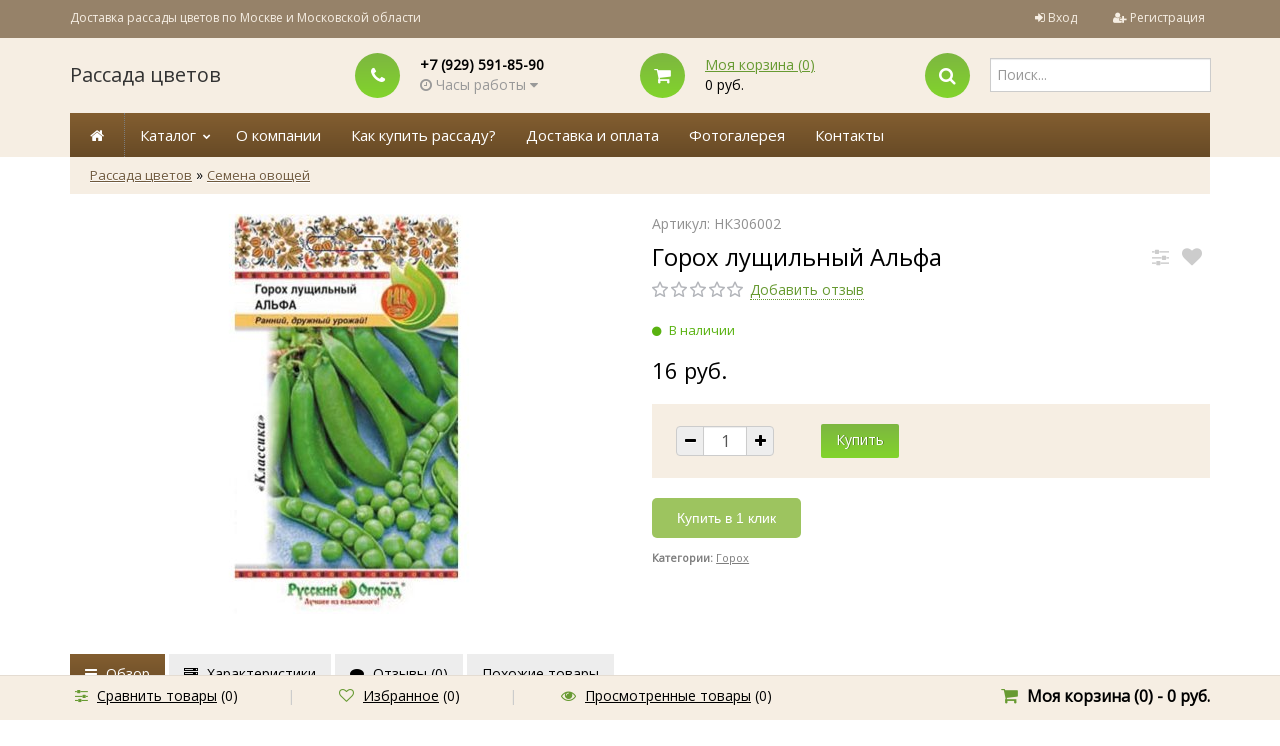

--- FILE ---
content_type: text/html; charset=utf-8
request_url: https://rassadacity.ru/gorokh-lushchilnyy-alfa-/
body_size: 67285
content:
		
<!DOCTYPE html>
<html lang="en">
	<head>
	<meta charset="utf-8">
	<title>Купить Горох лущильный Альфа  - Семена в интернет магазине RassadaCity.ru</title>
	<meta name="Keywords" content="Горох лущильный Альфа, Семена овощей" />
	<meta name="Description" content="Купить рассаду цветов и цветы в кашпо в интернет магазине. Широкий ассортимент растений, быстрая доставка по Москве и Области." />
	<meta name="viewport" content="width=1180" />	
	<meta name="mailru-verification" content="a66676fee9db15b4" />
	<meta name="yandex-verification" content="a81045f9abc2bcab" />

	<link rel="shortcut icon" href="/favicon.ico"/>
	<link rel="canonical" href="https://rassadacity.ru/gorokh-lushchilnyy-alfa-/"/>	
				<link rel="alternate" type="application/rss+xml" title="Рассада цветов" href="https://rassadacity.ru/blog/rss/">	
	<!-- Font select -->
						<link href="https://fonts.googleapis.com/css?family=Open+Sans" rel="stylesheet" />
			<style>	* {	font-family: 'Open Sans', sans-serif; }</style>
			

	 <link href="/wa-content/font/ruble/arial/fontface.css" rel="stylesheet" type="text/css">	<link href="/wa-data/public/shop/themes/universal/css/bootstrap.css" rel="stylesheet">
	<link rel="stylesheet" href="/wa-data/public/shop/themes/universal/css/font-awesome.min.css" />

	<!-- CSS style-->
					<link rel="stylesheet" href="/wa-data/public/shop/themes/universal/green.css?v2.3.9"/>
						<link rel="stylesheet" href="/wa-data/public/shop/themes/universal/order.css">

	
		
	<link rel="stylesheet" href="/wa-data/public/shop/themes/universal/user.css" />

	<link href="/wa-apps/shop/plugins/quickorder/js/dialog/jquery.dialog.min.css?2.5.2" rel="stylesheet">
<link href="/wa-apps/shop/plugins/quickorder/css/frontend.min.css?2.5.2" rel="stylesheet">

	<!-- JS files -->
	<script type="text/javascript" src="/wa-content/js/jquery/jquery-1.11.1.min.js" ></script>
	<script type="text/javascript" src="/wa-content/js/jquery/jquery-migrate-1.2.1.min.js"></script>
	<script type="text/javascript" src="/wa-content/js/jquery-wa/wa.core.js"></script>

	<script src="/wa-apps/shop/plugins/quickorder/js/dialog/jquery.dialog.min.js?2.5.2"></script>
<script src="/wa-apps/shop/plugins/quickorder/js/frontend.min.js?2.5.2"></script>

	<link rel="stylesheet" href="/wa-data/public/shop/themes/universal/swipebox/css/swipebox.css">

<script type="text/javascript" src="/wa-data/public/shop/themes/universal/js/jquery.bxslider.min.js"></script>
<script type="text/javascript" src="/wa-data/public/shop/themes/universal/js/jquery.scrollTo.js"></script>
<script type="text/javascript" src="/wa-data/public/shop/themes/universal/js/jquery.countdownTimer.js"></script>

<script type="text/javascript" src="/wa-content/js/jquery-ui/jquery.ui.core.min.js?v1.13.2"></script>
<script type="text/javascript" src="/wa-content/js/jquery-ui/jquery.ui.widget.min.js?v1.13.2"></script>
<script type="text/javascript" src="/wa-content/js/jquery-ui/jquery.ui.mouse.min.js?v1.13.2"></script>
<script type="text/javascript" src="/wa-content/js/jquery-ui/jquery.ui.slider.min.js?v1.13.2"></script>
<script type="text/javascript" src="/wa-content/js/jquery-plugins/jquery.cookie.js"></script>
<script type="text/javascript" src="/wa-apps/shop/js/lazy.load.js?v8.3.0.7"></script>
<script type="text/javascript" src="/wa-data/public/shop/themes/universal/js/jquery.tooltipster.min.js?v8.3.0.7"></script>

<script src="/wa-data/public/shop/themes/universal/script.js"></script>

<!-- plugin hook: 'frontend_head' -->

<script type="text/javascript">$(function(){$(document).on("click",".shop_favorites a.add,.shop_favorites a.del",function(){var b=$(this).closest(".shop_favorites");$.post($(this).attr("href"),{product_id:b.data("product-id")},function(a){"ok"==a.status?(b.html(a.data.html),$(".shop_favorites .count").html(a.data.count)):alert(a.errors)},"json");return!1})})</script><script src='/wa-apps/shop/plugins/arrived/js/main.js?v3.2.2'></script>
		<script type='text/javascript'> var arrived_ignore_stock_count = 0; </script>
		<link rel='stylesheet' href='/wa-apps/shop/plugins/arrived/css/main.css?v3.2.2' /><script>
            ChatraID = 'LZzDBibBwxsDJsdsJ';
            (function(d, w, c) {
                var n = d.getElementsByTagName('script')[0],
                    s = d.createElement('script');
                w[c] = w[c] || function() {
                    (w[c].q = w[c].q || []).push(arguments);
                };
                s.async = true;
                s.src = (d.location.protocol === 'https:' ? 'https:': 'http:')
                    + '//chat.chatra.io/chatra.js';
                n.parentNode.insertBefore(s, n);
            })(document, window, 'Chatra');
            </script><style id="quickorder-inline-styles" data-inline-css="1">[data-quickorder-cb]{background:rgba(157,196,95,1);color:#fff;-webkit-border-radius:5px;-moz-border-radius:5px;border-radius:5px;font-family:Arial,sans-serif;font-size:14px;font-style:normal;font-weight:normal;padding:10px 25px;margin-top:10px;margin-bottom:10px;text-align:center}[data-quickorder-cb]:hover{background:rgba(133,163,85,1)}[data-quickorder-cb]{display:table}.quickorder-form[data-quickorder-cf]{background:rgba(248,248,248,1);color:#5e5e5e;-webkit-border-radius:5px;-moz-border-radius:5px;border-radius:5px}[data-quickorder-cf] .quickorder-methods>div{-webkit-border-radius:5px;-moz-border-radius:5px;border-radius:5px}[data-quickorder-cf] .quickorder-popup{-webkit-border-radius:5px;-moz-border-radius:5px;border-radius:5px}.quickorder-form [data-quickorder-cfh]{background:rgba(157,196,95,1);color:#fff;font-family:Arial,sans-serif;font-size:24px;font-style:normal;font-weight:normal;padding:10px 15px}[data-quickorder-cf] [data-quickorder-close]{right:15px}[data-quickorder-cf] .quickorder-popup-head{background:rgba(157,196,95,1);color:#fff}[data-quickorder-cf] .quickorder-popup{border:2px solid rgba(157,196,95,1)}.quickorder-form [data-quickorder-ct]{font-size:14px;font-style:normal;font-weight:bold}.quickorder-form [data-quickorder-cfs]{padding:7px;-webkit-border-radius:5px;-moz-border-radius:5px;border-radius:5px;border:1px solid #ccc;width:100%}[data-quickorder-cf] .quickorder-methods>div{border:1px solid #ccc}[data-quickorder-cf] .quickorder-methods-form .wa-value input,[data-quickorder-cf] .quickorder-methods-form .wa-value select,[data-quickorder-cf] .wa-captcha-input,[data-quickorder-cf] .quickorder-methods-form .wa-value textarea{padding:7px;-webkit-border-radius:5px;-moz-border-radius:5px;border-radius:5px;border:1px solid #ccc}.quickorder-form [data-quickorder-cff]{padding:20px;text-align:center}.quickorder-form [data-quickorder-cfb]{background:rgba(157,196,95,1);color:#fff;-webkit-border-radius:5px;-moz-border-radius:5px;border-radius:5px;font-family:Arial,sans-serif;font-size:14px;font-style:normal;font-weight:normal;padding:10px 25px;text-align:center}.quickorder-form [data-quickorder-cfb]:hover{background:rgba(133,163,85,1)}[data-quickorder-cf] .quickorder-methods>div:hover,[data-quickorder-cf] .quickorder-methods>div.selected{background:rgba(157,196,95,.1)}[data-quickorder-cf] .quickorder-quantity-volume:hover{background:rgba(157,196,95,.1)}[data-quickorder-cf] .quickorder-popup input[type="button"]{background:rgba(157,196,95,1);color:#fff;-webkit-border-radius:5px;-moz-border-radius:5px;border-radius:5px;font-family:Arial,sans-serif;font-size:14px;font-style:normal;font-weight:normal;padding:10px 25px;text-align:center}[data-quickorder-cf] .quickorder-popup input[type="button"]:hover{background:rgba(133,163,85,1)}[data-quickorder-pb]{background:rgba(157,196,95,1);color:#fff;-webkit-border-radius:5px;-moz-border-radius:5px;border-radius:5px;font-family:Arial,sans-serif;font-size:14px;font-style:normal;font-weight:normal;padding:10px 25px;margin-top:10px;margin-bottom:10px;text-align:center}[data-quickorder-pb]:hover{background:rgba(133,163,85,1)}[data-quickorder-pb]{display:table}.quickorder-form[data-quickorder-pf]{background:rgba(248,248,248,1);color:#5e5e5e;-webkit-border-radius:5px;-moz-border-radius:5px;border-radius:5px}[data-quickorder-pf] .quickorder-methods>div{-webkit-border-radius:5px;-moz-border-radius:5px;border-radius:5px}[data-quickorder-pf] .quickorder-popup{-webkit-border-radius:5px;-moz-border-radius:5px;border-radius:5px}.quickorder-form [data-quickorder-pfh]{background:rgba(157,196,95,1);color:#fff;font-family:Arial,sans-serif;font-size:24px;font-style:normal;font-weight:normal;padding:10px 15px}[data-quickorder-pf] [data-quickorder-close]{right:15px}[data-quickorder-pf] .quickorder-popup-head{background:rgba(157,196,95,1);color:#fff}[data-quickorder-pf] .quickorder-popup{border:2px solid rgba(157,196,95,1)}.quickorder-form [data-quickorder-pt]{font-size:14px;font-style:normal;font-weight:bold}.quickorder-form [data-quickorder-pfs]{padding:7px;-webkit-border-radius:5px;-moz-border-radius:5px;border-radius:5px;border:1px solid #ccc;width:100%}[data-quickorder-pf] .quickorder-methods>div{border:1px solid #ccc}[data-quickorder-pf] .quickorder-methods-form .wa-value input,[data-quickorder-pf] .quickorder-methods-form .wa-value select,[data-quickorder-pf] .wa-captcha-input,[data-quickorder-pf] .quickorder-methods-form .wa-value textarea{padding:7px;-webkit-border-radius:5px;-moz-border-radius:5px;border-radius:5px;border:1px solid #ccc}.quickorder-form [data-quickorder-pff]{padding:20px;text-align:center}.quickorder-form [data-quickorder-pfb]{background:rgba(157,196,95,1);color:#fff;-webkit-border-radius:5px;-moz-border-radius:5px;border-radius:5px;font-family:Arial,sans-serif;font-size:14px;font-style:normal;font-weight:normal;padding:10px 25px;text-align:center}.quickorder-form [data-quickorder-pfb]:hover{background:rgba(133,163,85,1)}[data-quickorder-pf] .quickorder-methods>div:hover,[data-quickorder-pf] .quickorder-methods>div.selected{background:rgba(157,196,95,.1)}[data-quickorder-pf] .quickorder-quantity-volume:hover{background:rgba(157,196,95,.1)}[data-quickorder-pf] .quickorder-popup input[type="button"]{background:rgba(157,196,95,1);color:#fff;-webkit-border-radius:5px;-moz-border-radius:5px;border-radius:5px;font-family:Arial,sans-serif;font-size:14px;font-style:normal;font-weight:normal;padding:10px 25px;text-align:center}[data-quickorder-pf] .quickorder-popup input[type="button"]:hover{background:rgba(133,163,85,1)}/* Добавляйте свой CSS ниже */</style><script type='text/javascript'>jQuery(document).ready(function($) {$.quickorder.init({version:'2.5.2',isDebug:'0',messages:{"Select product sku":"\u0412\u044b\u0431\u0440\u0430\u0442\u044c \u0432\u0430\u0440\u0438\u0430\u043d\u0442 \u0442\u043e\u0432\u0430\u0440\u0430","Product with the selected option combination is not available for purchase":"\u0422\u043e\u0432\u0430\u0440 \u0441 \u0432\u044b\u0431\u0440\u0430\u043d\u043d\u044b\u043c\u0438 \u0445\u0430\u0440\u0430\u043a\u0442\u0435\u0440\u0438\u0441\u0442\u0438\u043a\u0430\u043c\u0438 \u043d\u0435 \u0434\u043e\u0441\u0442\u0443\u043f\u0435\u043d \u0434\u043b\u044f \u0437\u0430\u043a\u0430\u0437\u0430","This product is already selected":"\u0422\u043e\u0432\u0430\u0440 \u0443\u0436\u0435 \u0432\u044b\u0431\u0440\u0430\u043d","Fix the errors above":"\u0418\u0441\u043f\u0440\u0430\u0432\u044c\u0442\u0435 \u0434\u043e\u043f\u0443\u0449\u0435\u043d\u043d\u044b\u0435 \u043e\u0448\u0438\u0431\u043a\u0438","The shopping cart is empty":"\u041a\u043e\u0440\u0437\u0438\u043d\u0430 \u043f\u0443\u0441\u0442\u0430","Wait, please... Redirecting":"\u041f\u043e\u0436\u0430\u043b\u0443\u0439\u0441\u0442\u0430, \u043f\u043e\u0434\u043e\u0436\u0434\u0438\u0442\u0435... \u0418\u0434\u0435\u0442 \u043f\u0435\u0440\u0435\u043d\u0430\u043f\u0440\u0430\u0432\u043b\u0435\u043d\u0438\u0435","Field is required":"\u041e\u0431\u044f\u0437\u0430\u0442\u0435\u043b\u044c\u043d\u043e\u0435 \u043f\u043e\u043b\u0435","Fill in required fields":"\u0417\u0430\u043f\u043e\u043b\u043d\u0438\u0442\u0435 \u043e\u0431\u044f\u0437\u0430\u0442\u0435\u043b\u044c\u043d\u044b\u0435 \u043f\u043e\u043b\u044f","Your order is empty":"\u0412\u0430\u0448 \u0437\u0430\u043a\u0430\u0437 \u043f\u0443\u0441\u0442","Fill in captcha field":"\u0417\u0430\u043f\u043e\u043b\u043d\u0438\u0442\u0435 \u043f\u0440\u043e\u0432\u0435\u0440\u043e\u0447\u043d\u044b\u0439 \u043a\u043e\u0434","Terms and agreement":"\u0423\u0441\u043b\u043e\u0432\u0438\u044f \u0438 \u0441\u043e\u0433\u043b\u0430\u0448\u0435\u043d\u0438\u044f","Phone format is not correct.<br>Use this one:":"\u041d\u0435\u043a\u043e\u0440\u0440\u0435\u043a\u0442\u043d\u044b\u0439 \u0444\u043e\u0440\u043c\u0430\u0442 \u0442\u0435\u043b\u0435\u0444\u043e\u043d\u0430.<br>\u0418\u0441\u043f\u043e\u043b\u044c\u0437\u0443\u0439\u0442\u0435 \u0442\u0430\u043a\u043e\u0439:","Shipping method has errors. Please, fix them.":"\u041c\u0435\u0442\u043e\u0434\u044b \u0434\u043e\u0441\u0442\u0430\u0432\u043a\u0438 \u0441\u043e\u0434\u0435\u0440\u0436\u0430\u0442 \u043e\u0448\u0438\u0431\u043a\u0438. \u041f\u043e\u0436\u0430\u043b\u0443\u0439\u0441\u0442\u0430, \u0438\u0441\u043f\u0440\u0430\u0432\u044c\u0442\u0435 \u0438\u0445.","Payment method has errors. Please, fix them.":"\u041c\u0435\u0442\u043e\u0434\u044b \u043e\u043f\u043b\u0430\u0442\u044b \u0441\u043e\u0434\u0435\u0440\u0436\u0430\u0442 \u043e\u0448\u0438\u0431\u043a\u0438. \u041f\u043e\u0436\u0430\u043b\u0443\u0439\u0441\u0442\u0430, \u0438\u0441\u043f\u0440\u0430\u0432\u044c\u0442\u0435 \u0438\u0445.","Minimal sum of order is %s":"\u041c\u0438\u043d\u0438\u043c\u0430\u043b\u044c\u043d\u0430\u044f \u0441\u0443\u043c\u043c\u0430 \u0437\u0430\u043a\u0430\u0437\u0430 %s","Minimal sum of each product is":"\u041c\u0438\u043d\u0438\u043c\u0430\u043b\u044c\u043d\u0430\u044f \u0441\u0442\u043e\u0438\u043c\u043e\u0441\u0442\u044c \u043a\u0430\u0436\u0434\u043e\u0433\u043e \u0442\u043e\u0432\u0430\u0440\u0430 %s","Minimal quantity of products is":"\u041c\u0438\u043d\u0438\u043c\u0430\u043b\u044c\u043d\u043e\u0435 \u043a\u043e\u043b\u0438\u0447\u0435\u0441\u0442\u0432\u043e \u0442\u043e\u0432\u0430\u0440\u043e\u0432","Minimal quantity of each product is":"\u041c\u0438\u043d\u0438\u043c\u0430\u043b\u044c\u043d\u043e\u0435 \u043a\u043e\u043b\u0438\u0447\u0435\u0441\u0442\u0432\u043e \u043a\u0430\u0436\u0434\u043e\u0433\u043e \u0442\u043e\u0432\u0430\u0440\u0430","Wait, please..":"\u041f\u043e\u0436\u0430\u043b\u0443\u0439\u0441\u0442\u0430, \u043f\u043e\u0434\u043e\u0436\u0434\u0438\u0442\u0435.."},currency:{"code":"RUB","sign":"\u0440\u0443\u0431.","sign_html":"<span class=\"ruble\">\u0420<\/span>","sign_position":1,"sign_delim":" ","decimal_point":",","frac_digits":"2","thousands_sep":" "},usingPlugins:0,contactUpdate:0,popupClose:1,minimal:{"product_quantity":"","product_sum":"","total_quantity":"","price":""},productButton:'[data-quickorder-product-button]',cartButton:'[data-quickorder-cart-button]',analytics:{"cart":{"ga_counter":"","ya_counter":"47489218","yaecom":"","yaecom_goal_id":"","yaecom_container":"","ya_fopen":"OneClickOpen-Cart","ya_submit":"OneClickOrder-Cart","ya_submit_error":"OneClickError-Cart","ga_category_fopen":"","ga_action_fopen":"","ga_category_submit":"","ga_action_submit":"","ga_category_submit_error":"","ga_action_submit_error":""},"product":{"ga_counter":"","ya_counter":"47489218","yaecom":"","yaecom_goal_id":"","yaecom_container":"","ya_fopen":"OneClickOpen-Item","ya_submit":"OneClickOrder-Item","ya_submit_error":"OneClickError-Item","ga_category_fopen":"","ga_action_fopen":"","ga_category_submit":"","ga_action_submit":"","ga_category_submit_error":"","ga_action_submit_error":""}},urls:{getProductSkus:'/quickorder/getProductSkus/',shipping:'/quickorder/shipping/update/',update:'/quickorder/update/',load:'/quickorder/load/',send:'/quickorder/send/',service:'/quickorder/service/update/',cartSaveUrl:{shop:'https://rassadacity.ru/cart/save/',plugin:'https://rassadacity.ru/my/'},cartDeleteUrl:{shop:'https://rassadacity.ru/cart/delete/',plugin:'https://rassadacity.ru/my/'},cartAddUrl:{shop:'https://rassadacity.ru/cart/add/',plugin:'https://rassadacity.ru/my/'}}});});</script>
	<meta property="og:type" content="og:product" />
<meta property="og:title" content="Купить Горох лущильный Альфа  - Семена в интернет магазине RassadaCity.ru" />
<meta property="og:image" content="https://rassadacity.ru/wa-data/public/shop/products/86/22/2286/images/3102/3102.750x0.jpg" />
<meta property="og:url" content="https://rassadacity.ru/gorokh-lushchilnyy-alfa-/" />
<meta property="product:price:amount" content="16" />
<meta property="product:price:currency" content="RUB" />
<meta property="og:description" content="Купить рассаду цветов и цветы в кашпо в интернет магазине. Широкий ассортимент растений, быстрая доставка по Москве и Области." />
<script type="text/javascript">
  var _gaq = _gaq || [];
  _gaq.push(['_setAccount', 'UA-109233981-1']);
  _gaq.push(['_trackPageview']);
 
  (function() {
      var ga = document.createElement('script'); ga.type = 'text/javascript'; ga.async = true;
      ga.src = ('https:' == document.location.protocol ? 'https://ssl' : 'http://www') + '.google-analytics.com/ga.js';
      var s = document.getElementsByTagName('script')[0]; s.parentNode.insertBefore(ga, s);
  })();
</script>
	
	</head>
<body>

		
		<div class="container-fluid header">
		<!-- header desktop -->
		        <div class="container-fluid topnav">
    <div class="container">
        <div class="row-fluid">
            <div class="span9">
                                Доставка рассады цветов по Москве и Московской области
                            </div>
            <div class="span3 text-right">
                                                <ul class="inline">
                    <li><i class="fa fa-sign-in"></i> <a href="/login/">Вход</a></li>
                    <li><span class="separator"></span></li>
                    <li><i class="fa fa-user-plus"></i> <a href="/signup/">Регистрация</a></li>
                </ul>
                                            </div>
        </div>
    </div>
</div>
<div class="container">
    <div class="header-table">
        <div class="header-table-row">
            <div class="header-table-cell logo">
                                <h3><a href="/">Рассада цветов</a></h3>
                                                <!-- plugin hook: 'frontend_footer' -->
                
                                            </div>
                        <div class="header-table-cell">
                <div class="block-align">
                    <div class="block-align-row">
                        <div class="block-cell-circle"><div class="circle-one"><i class="fa fa-phone"></i></div></div>
                        <div class="block-cell-text">
                            <b>+7 (929) 591-85-90</b>
                                                                                                        <div class="s-schedule-wrapper" id="js-checkout-schedule-wrapper">
                                        <div class="s-visible">
                                            <div class="s-label-wrapper js-show-schedule gray" title="Часы работы">
                                                <i class="fa fa-clock-o"></i> Часы работы <i class="fa fa-caret-down"></i>
                                            </div>
                                        </div>
                                        <div class="s-hidden">
                                            <div class="s-days-wrapper">
                                                <i class="fa fa-close"></i>
                                                                                                    <div class="s-day-wrapper">
                                                        <div class="s-date">Понедельник</div>
                                                        <div class="s-value">
                                                                                                                            <div class="s-time">10:00 — 18:00</div>
                                                                                                                    </div>
                                                    </div>
                                                                                                    <div class="s-day-wrapper">
                                                        <div class="s-date">Вторник</div>
                                                        <div class="s-value">
                                                                                                                            <div class="s-time">10:00 — 18:00</div>
                                                                                                                    </div>
                                                    </div>
                                                                                                    <div class="s-day-wrapper">
                                                        <div class="s-date">Среда</div>
                                                        <div class="s-value">
                                                                                                                            <div class="s-time">10:00 — 18:00</div>
                                                                                                                    </div>
                                                    </div>
                                                                                                    <div class="s-day-wrapper">
                                                        <div class="s-date">Четверг</div>
                                                        <div class="s-value">
                                                                                                                            <div class="s-time">10:00 — 18:00</div>
                                                                                                                    </div>
                                                    </div>
                                                                                                    <div class="s-day-wrapper">
                                                        <div class="s-date">Пятница</div>
                                                        <div class="s-value">
                                                                                                                            <div class="s-time">10:00 — 18:00</div>
                                                                                                                    </div>
                                                    </div>
                                                                                                    <div class="s-day-wrapper">
                                                        <div class="s-date">Суббота</div>
                                                        <div class="s-value">
                                                                                                                            <div class="s-text">выходной</div>
                                                                                                                    </div>
                                                    </div>
                                                                                                    <div class="s-day-wrapper">
                                                        <div class="s-date">Воскресенье</div>
                                                        <div class="s-value">
                                                                                                                            <div class="s-text">выходной</div>
                                                                                                                    </div>
                                                    </div>
                                                                                            </div>
                                        </div>
                                        <script>
                                            $(".js-show-schedule, .s-schedule-wrapper .fa-close").click(function () {
                                                $(this).closest(".s-schedule-wrapper").find(".s-hidden").toggle();
                                                return false;
                                            });
                                        </script>
                                    </div>

                                
                        </div>
                    </div>
                </div>
            </div>
            <div class="header-table-cell">
                <div class="block-align">
                    <div class="block-align-row">
                        <div class="block-cell-circle"><a href="/cart/"><div class="circle-one"><i class="fa fa-shopping-cart"></i></div></a></div>
                        <div class="block-cell-text"><a href="/cart/">Моя корзина (<span class="cart-count">0</span>)</a><br><span class="cart-total">0 руб.</span></div>
                    </div>
                </div>
            </div>
            <div class="header-table-cell">
                <div class="block-align">
                    <div class="block-align-row">
                        <div class="block-cell-circle"><div class="circle-one"><i class="fa fa-search"></i></div></div>
                        <div class="block-cell-text">
                            <form method="get" action="/search/" data-search="/search/">
                                <input name="query" id="search" type="text" placeholder="Поиск..." autocomplete="off">
                            </form>
                            <div class="cart_ajax"></div>
                        </div>
                    </div>
                </div>
            </div>
                    </div>
    </div>
</div>		<div class="container topmenu">
    <ul class="menu-h">
        <li class="home"><a href="/"><span class="fa fa-home"></span></a></li>
                        <li class="tree"><a href="javascript:void(0);" onClick="return false">Каталог</a>
            <ul class="menu-h"><li class="tree"><a href="/category/rassada_cvetov/">Рассада цветов</a><ul class="menu-v"><li><a href="/category/rassada_cvetov/petuniya/">Петуния</a></li><li><a href="/category/rassada_cvetov/begoniya/">Бегония</a></li><li><a href="/category/rassada_cvetov/barkhattsy/">Бархатцы</a></li><li><a href="/category/rassada_cvetov/viola/">Виола</a></li><li><a href="/category/rassada_cvetov/ageratum/">Агератум</a></li><li><a href="/category/rassada_cvetov/alissum/">Алиссум</a></li><li><a href="/category/rassada_cvetov/balzamin/">Бальзамин</a></li><li><a href="/category/rassada_cvetov/verbena/">Вербена</a></li><li><a href="/category/rassada_cvetov/gazaniya/">Газания</a></li><li><a href="/category/rassada_cvetov/georgina/">Георгина</a></li><li><a href="/category/rassada_cvetov/koleus/">Колеус</a></li><li><a href="/category/rassada_cvetov/lobeliya/">Лобелия</a></li><li><a href="/category/rassada_cvetov/lvinyy-zev/">Львиный Зев</a></li><li><a href="/category/rassada_cvetov/salviya/">Сальвия</a></li><li><a href="/category/rassada_cvetov/tseloziya/">Целозия</a></li><li><a href="/category/rassada_cvetov/tsinerariya/">Цинерария</a></li></ul></li><li><a href="/category/cveti-v-kashpo/">Цветы в кашпо</a></li><li><a href="/category/cveti-v-balkonnyh-jashikah/">Цветы в балконных ящиках</a></li><li class="tree"><a href="/category/gazon/">Газонная трава</a><ul class="menu-v"><li><a href="/category/gazon/1kg/">1 кг</a></li><li><a href="/category/gazon/10-kg/">10 кг</a></li><li><a href="/category/gazon/18-kg/">15-20 кг</a></li><li><a href="/category/gazon/grunt-dlya-gazona/">Грунт для газона</a></li><li><a href="/category/gazon/udobreniya-dlya-gazona/">Удобрения для газона</a></li></ul></li><li class="tree"><a href="/category/grunty/">Плодородный грунт</a><ul class="menu-v"><li><a href="/category/grunty/5-litrov/">5 литров</a></li><li><a href="/category/grunty/10-litrov/">10 литров</a></li><li><a href="/category/grunty/60-litrov/">42-60 литров</a></li><li><a href="/category/grunty/torfyanoy-substrat-150-250l/">Торфяной субстрат 150-250 литров</a></li></ul></li><li class="tree"><a href="/category/udobreniya/">Удобрения</a><ul class="menu-v"><li><a href="/category/udobreniya/udobreniya-dlya-tsvetov/">Удобрения для цветов</a></li><li><a href="/category/udobreniya/klassicheskie-udobreniya/">Классические удобрения</a></li></ul></li><li class="tree"><a href="/category/soputstvujushie-tovary/">Сопутствующие товары</a><ul class="menu-v"><li><a href="/category/soputstvujushie-tovary/balkonnye-yashchiki/">Балконные ящики</a></li><li><a href="/category/soputstvujushie-tovary/drenazh/">Дренаж</a></li></ul></li></ul>
        </li>
                    </ul>
                             <ul class="menu-h"><li><a href="/about" title="Рассада цветов">О компании</a></li><li><a href="/kupit-rassadu" title="Купить рассаду с доставкой по Москве">Как купить рассаду?</a></li><li><a href="/dostavka-i-oplata" title="Доставка рассады">Доставка и оплата</a></li><li><a href="/photos" title="Рассада цветов фото">Фотогалерея</a></li><li><a href="/kontakty/" title="Контакты">Контакты</a></li></ul>
            
        <!-- plugin hook: 'frontend_nav' -->
    
        
        </div>
	</div>
	
	<!-- main content desktop -->
	<div class="container">
<ul class="breadcrumb">
    <li><a href="/">Рассада цветов</a></li>
                <li>&raquo; </li>
    <li><a href="/category/semena-ovoshchey/">Семена овощей</a></li>
            </ul>
</div>
<div class="content">
<div class="container">
    		<script type="text/javascript" src="/wa-data/public/shop/themes/universal/swipebox/js/jquery.swipebox.js"></script>
<div itemscope itemtype="http://schema.org/Product">
	<div class="container" id="product">
		<div class="row-fluid">
			<div class="span6" id="overview">

				<!-- photo & video -->
												<div class="product-gallery">
				<div class="row-fluid">

																		<div class="span12 text-center">
						
					
																			

						<!-- Big picture -->
						<div class="image" id="product-core-image" >
							
							<a class="swipebox" href="/wa-data/public/shop/products/86/22/2286/images/3102/3102.970.jpg">
								<img itemprop="image" id="product-image" alt="Горох лущильный Альфа" title="Горох лущильный Альфа" src="/wa-data/public/shop/products/86/22/2286/images/3102/3102.400.jpg">
							</a>
						</div>
					</div>
				</div>
				</div>
				
				

			</div>
			<div class="span6">

												<!-- Articul -->
				<div class="gray">Артикул: НК306002</div>
								<div class="row-fluid">
					<div class="span10">
						<h1>
							<span itemprop="name">Горох лущильный Альфа</span>
						</h1>
					</div>
										<div class="span2">
						<div class="compare-favorite">
																					<a href="#" data-product="2286" title="Сравнить" class="btn_tooltips compare-favorite-icon compare-link"><i class="fa fa-sliders"></i></a>
							<a href="#" data-product="2286"  title="Избранное" class="btn_tooltips compare-favorite-icon favorite-link "><i class="fa fa-heart"></i></a>
						</div>
					</div>
									</div>
				<!-- Rating -->
								<i class="icon16 star-empty"></i><i class="icon16 star-empty"></i><i class="icon16 star-empty"></i><i class="icon16 star-empty"></i><i class="icon16 star-empty"></i>
								<span class="add-review"><a href="#">Добавить отзыв</a></span>
				<div class="cart priceblock" id="cart-flyer">
					<form id="cart-form" method="post" action="/cart/add/">
						<!-- stock info -->
																		<div class="stocks">
							
														<div  class="sku-1569-stock">
																														<span class="stock-high"><i class="fa fa-circle"></i> В наличии</span>
														
															</div>
																				</div>
												<div class="add2cart">
							<span data-price="16" class="price nowrap">16 руб.</span>
													</div>

												<!-- FLAT SKU LIST selling mode -->
																		
						<div itemprop="offers" itemscope itemtype="http://schema.org/Offer">
																					<meta itemprop="price" content="16">
							<meta itemprop="priceCurrency" content="RUB">
														<link itemprop="availability" href="http://schema.org/InStock" />
														<input name="sku_id" type="hidden" value="1569">
													</div>
												
												<div class="purchase">
							<!-- price -->
							<div class="add2cart cart-group">
								<ul class="inline">
									<li>
										<div class="input-prepend input-append select_quantity">
											<span class="add-on"><a href="#" class="dec_cart"><i class="fa fa-minus"></i></a></span>
											<input type="text" class="form-control quantity qty select_input_cart" name="quantity" value="1" autocomplete="off">
											<span class="add-on"><a href="#" class="inc_cart"><i class="fa fa-plus"></i></a></span>
										</div>
									</li>
									<li>
										<input type="submit"  value="Купить">
									</li>
									<li>
										<!-- one click plugin -->
										<a href="#" class="btn" style="display:none;">Купить в один клик</a>
									</li>
								</ul>
								<input type="hidden" name="product_id" value="2286">
							</div>
							<span class="added2cart" style="display: none;">Горох лущильный Альфа теперь <a href="/cart/"><strong>в вашей корзине покупок</strong></a></span>
							<div class="to-cart" style="display: none;">
								<a href="/cart/" class="btn"><i class="fa fa-shopping-cart"></i> Перейти в корзину</a>
							</div>
							<div class="to-back" style="display: none;">
								<a href="#" class="btn-bordered">Продолжить покупки</a>
							</div>
						</div>
					</form>
					<script>
						( function($) {
							$.getScript("/wa-data/public/shop/themes/universal/product.js?v2.3.9", function() {
								if (typeof Product === "function") {
									new Product('#cart-form', {
										currency: {"code":"RUB","sign":"\u0440\u0443\u0431.","sign_html":"<span class=\"ruble\">\u0420<\/span>","sign_position":1,"sign_delim":" ","decimal_point":",","frac_digits":"2","thousands_sep":" "}
																										});
								}
							});
						})(jQuery);
					</script>
					<!-- plugin hook: 'frontend_product.cart' -->
					
					<div class='quickorder-button' data-quickorder-pb data-quickorder-product-button data-quickorder-product-id='2286' data-quickorder-sku-id='1569' title='Купить в 1 клик' data-button-display='table'>Купить в 1 клик</div>				</div>
				<!-- plugin hook: 'frontend_product.block_aux' -->
				
								<div class="aux">
									</div>
				
				<!-- social -->
				<script type="text/javascript">(function() {
					if (window.pluso)if (typeof window.pluso.start == "function") return;
					if (window.ifpluso==undefined) { window.ifpluso = 1;
						var d = document, s = d.createElement('script'), g = 'getElementsByTagName';
						s.type = 'text/javascript'; s.charset='UTF-8'; s.async = true;
						s.src = ('https:' == window.location.protocol ? 'https' : 'http')  + '://share.pluso.ru/pluso-like.js';
						var h=d[g]('body')[0];
						h.appendChild(s);
					}})();</script>
					<div data-description="" data-title="Горох лущильный Альфа" data-url="rassadacity.ru/gorokh-lushchilnyy-alfa-/" class="pluso" data-background="transparent" data-options="small,round,line,horizontal,counter,theme=04" data-services="vkontakte,odnoklassniki,facebook,twitter,google,moimir,email,print"></div>

				<!-- categories -->
								<div class="sub">
					Категории:
										<a href="/category/semena-ovoshchey/gorokh/">Горох</a>
									</div>
								<!-- tags -->
							</div>

		</div>
	</div>

	<div class="container">
		<!-- product internal nav -->
		<ul class="tabs">
			<li class="selected" data-link="description"><a href="/gorokh-lushchilnyy-alfa-/"><i class="fa fa-bars"></i> Обзор</a></li>
			<li data-link="features"><a href="/gorokh-lushchilnyy-alfa-/"><i class="fa fa-server"></i> Характеристики</a></li>			<li data-link="reviews" class="review-scroll"><a href="/gorokh-lushchilnyy-alfa-/reviews/"><i class="fa fa-comment"></i> Отзывы (<span class="reviews-count">0</span>)</a></li>
						<!-- plugin hook: 'frontend_product.menu' -->
			
									<li class="uppselling-scroll"><a href="#">Похожие товары</a></li>		</ul>

		<div class="product-nav-block">
			<!-- plugin hook: 'frontend_product.block' -->
			
			
						<div id="description-tab"  class="description  product-tab" itemprop="description">Описание для <b>Горох лущильный Альфа</b> скоро обновится</div>
			
			<!-- product features -->
						<ul class="product-features-scroll product-tab" id="features-tab"  style="display:none;">
								<li class="g-clearfix">
					<div class="featuresblock">
						<span><b>Производитель</b></span>
					</div>
					<div class="featuresblock">
						Русский Огород					</div>
				</li>
								<li class="g-clearfix">
					<div class="featuresblock">
						<span><b>Фасовка</b></span>
					</div>
					<div class="featuresblock">
						10г					</div>
				</li>
							</ul>

			
			<!-- Review -->
			<div id="reviews-tab" class="product-tab" style="display:none;">
				<div class="loading"><img src="/wa-data/public/shop/themes/universal/img/loading.gif" alt="Loadnig..."></div>
				<div class="review-block"></div>
				<script type="text/javascript">
					$(function(){
						$('.review-block').load('/gorokh-lushchilnyy-alfa-/reviews/ .reviews', function(){
							$(this).prepend('<script type="text/javascript" src="/wa-apps/shop/js/rate.widget.js"><\/script>' +
									'<script type="text/javascript" src="/wa-data/public/shop/themes/universal/reviews.js"><\/script>');
							$(".loading").remove();
						});
					});
				</script>
			</div>

			<!-- Pages -->
					</div>

		<!-- RELATED PRODUCTS -->
				
						<div class="related">
			<h3>Покупатели, которые приобрели Горох лущильный Альфа, также купили</h3>
			<ul class="thumbs product-thumbs">
				<li class="thumbs"  itemscope itemtype ="http://schema.org/Product">
		<div class="preview">
		<a href="#" class="preview_icon preview_dialog" title="Быстрый просмотр"><span><i class="fa fa-search"></i></span></a>
		<a href="#" data-product="2358" title="Сравнить" class="preview_icon compare-link"><span><i class="fa fa-sliders"></i></span></a>
		<a href="#" data-product="2358" title="Избранное" class="preview_icon favorite-link "><span><i class="fa fa-heart"></i></span></a>
	</div>
		<form  data-url="/kapusta-tsvetnaya-russkiy-razmer-/?cart=1" method="post" action="/cart/add/">
		<input type="hidden" name="product_id" value="2358">
		<div class="image">
			<a href="/kapusta-tsvetnaya-russkiy-razmer-/" title="Капуста цветная Русский размер"><img itemprop="image" alt="Капуста цветная Русский размер" title="Капуста цветная Русский размер" src="/wa-data/public/shop/products/58/23/2358/images/3173/3173.180.jpg"></a>
			
		</div>
		<div class="list_block">
		<div class="rating_big"><i class="icon16 star-empty"></i><i class="icon16 star-empty"></i><i class="icon16 star-empty"></i><i class="icon16 star-empty"></i><i class="icon16 star-empty"></i> <a href="/kapusta-tsvetnaya-russkiy-razmer-/#review">(0)</a></div>
			<div class="name"><a href="/kapusta-tsvetnaya-russkiy-razmer-/" itemprop="name">Капуста цветная Русский размер</a></div>
			<div class="description" itemprop="description"></div>		<div itemprop="offers" class="offers" itemscope itemtype="http://schema.org/Offer">
				<div class="row-fluid buy" data-name="Капуста цветная Русский размер" data-url="/kapusta-tsvetnaya-russkiy-razmer-/">
			<div class="price text-center" data-price="31 руб.">31 руб.				<meta itemprop="price" content="31">
				<meta itemprop="priceCurrency" content="RUB">
				<link itemprop="availability" href="http://schema.org/InStock" />
			</div>
			<div class="text-center buy_button"><button type="submit" class="addtocart">В корзину</button></div>
			<link itemprop="availability" href="http://schema.org/OutOfStock" />
		</div>
				</div>
		</div>
	</form>
</li>
<li class="thumbs"  itemscope itemtype ="http://schema.org/Product">
		<div class="preview">
		<a href="#" class="preview_icon preview_dialog" title="Быстрый просмотр"><span><i class="fa fa-search"></i></span></a>
		<a href="#" data-product="2968" title="Сравнить" class="preview_icon compare-link"><span><i class="fa fa-sliders"></i></span></a>
		<a href="#" data-product="2968" title="Избранное" class="preview_icon favorite-link "><span><i class="fa fa-heart"></i></span></a>
	</div>
		<form  data-url="/gvozdika-peristaya-makhrovyy-kover/?cart=1" method="post" action="/cart/add/">
		<input type="hidden" name="product_id" value="2968">
		<div class="image">
			<a href="/gvozdika-peristaya-makhrovyy-kover/" title="Гвоздика перистая Махровый ковер"><img itemprop="image" alt="Гвоздика перистая Махровый ковер" title="Гвоздика перистая Махровый ковер" src="/wa-data/public/shop/products/68/29/2968/images/3767/3767.180.jpg"></a>
			
		</div>
		<div class="list_block">
		<div class="rating_big"><i class="icon16 star-empty"></i><i class="icon16 star-empty"></i><i class="icon16 star-empty"></i><i class="icon16 star-empty"></i><i class="icon16 star-empty"></i> <a href="/gvozdika-peristaya-makhrovyy-kover/#review">(0)</a></div>
			<div class="name"><a href="/gvozdika-peristaya-makhrovyy-kover/" itemprop="name">Гвоздика перистая Махровый ковер</a></div>
			<div class="description" itemprop="description"></div>		<div itemprop="offers" class="offers" itemscope itemtype="http://schema.org/Offer">
				<div class="row-fluid buy" data-name="Гвоздика перистая Махровый ковер" data-url="/gvozdika-peristaya-makhrovyy-kover/">
			<div class="price text-center" data-price="16 руб.">16 руб.				<meta itemprop="price" content="16">
				<meta itemprop="priceCurrency" content="RUB">
				<link itemprop="availability" href="http://schema.org/InStock" />
			</div>
			<div class="text-center buy_button"><button type="submit" class="addtocart">В корзину</button></div>
			<link itemprop="availability" href="http://schema.org/OutOfStock" />
		</div>
				</div>
		</div>
	</form>
</li>
<li class="thumbs"  itemscope itemtype ="http://schema.org/Product">
		<div class="preview">
		<a href="#" class="preview_icon preview_dialog" title="Быстрый просмотр"><span><i class="fa fa-search"></i></span></a>
		<a href="#" data-product="3306" title="Сравнить" class="preview_icon compare-link"><span><i class="fa fa-sliders"></i></span></a>
		<a href="#" data-product="3306" title="Избранное" class="preview_icon favorite-link "><span><i class="fa fa-heart"></i></span></a>
	</div>
		<form  data-url="/ogurets-tsygan-f1/?cart=1" method="post" action="/cart/add/">
		<input type="hidden" name="product_id" value="3306">
		<div class="image">
			<a href="/ogurets-tsygan-f1/" title="Огурец Цыган F1"><img itemprop="image" alt="Огурец Цыган F1" title="Огурец Цыган F1" src="/wa-data/public/shop/products/06/33/3306/images/4124/4124.180.jpg"></a>
			
		</div>
		<div class="list_block">
		<div class="rating_big"><i class="icon16 star-empty"></i><i class="icon16 star-empty"></i><i class="icon16 star-empty"></i><i class="icon16 star-empty"></i><i class="icon16 star-empty"></i> <a href="/ogurets-tsygan-f1/#review">(0)</a></div>
			<div class="name"><a href="/ogurets-tsygan-f1/" itemprop="name">Огурец Цыган F1</a></div>
			<div class="description" itemprop="description"></div>		<div itemprop="offers" class="offers" itemscope itemtype="http://schema.org/Offer">
				<div class="row-fluid buy" data-name="Огурец Цыган F1" data-url="/ogurets-tsygan-f1/">
			<div class="price text-center" data-price="19 руб.">19 руб.				<meta itemprop="price" content="19">
				<meta itemprop="priceCurrency" content="RUB">
				<link itemprop="availability" href="http://schema.org/InStock" />
			</div>
			<div class="text-center buy_button"><button type="submit" class="addtocart">В корзину</button></div>
			<link itemprop="availability" href="http://schema.org/OutOfStock" />
		</div>
				</div>
		</div>
	</form>
</li>
<li class="thumbs"  itemscope itemtype ="http://schema.org/Product">
		<div class="preview">
		<a href="#" class="preview_icon preview_dialog" title="Быстрый просмотр"><span><i class="fa fa-search"></i></span></a>
		<a href="#" data-product="2653" title="Сравнить" class="preview_icon compare-link"><span><i class="fa fa-sliders"></i></span></a>
		<a href="#" data-product="2653" title="Избранное" class="preview_icon favorite-link "><span><i class="fa fa-heart"></i></span></a>
	</div>
		<form  data-url="/kolokolchik-karpatskiy-goluboy/?cart=1" method="post" action="/cart/add/">
		<input type="hidden" name="product_id" value="2653">
		<div class="image">
			<a href="/kolokolchik-karpatskiy-goluboy/" title="Колокольчик карпатский Голубой"><img itemprop="image" alt="Колокольчик карпатский Голубой" title="Колокольчик карпатский Голубой" src="/wa-data/public/shop/products/53/26/2653/images/3463/3463.180.jpg"></a>
			
		</div>
		<div class="list_block">
		<div class="rating_big"><i class="icon16 star-empty"></i><i class="icon16 star-empty"></i><i class="icon16 star-empty"></i><i class="icon16 star-empty"></i><i class="icon16 star-empty"></i> <a href="/kolokolchik-karpatskiy-goluboy/#review">(0)</a></div>
			<div class="name"><a href="/kolokolchik-karpatskiy-goluboy/" itemprop="name">Колокольчик карпатский Голубой</a></div>
			<div class="description" itemprop="description"></div>		<div itemprop="offers" class="offers" itemscope itemtype="http://schema.org/Offer">
				<div class="row-fluid buy" data-name="Колокольчик карпатский Голубой" data-url="/kolokolchik-karpatskiy-goluboy/">
			<div class="price text-center" data-price="61 руб.">61 руб.				<meta itemprop="price" content="61">
				<meta itemprop="priceCurrency" content="RUB">
				<link itemprop="availability" href="http://schema.org/InStock" />
			</div>
			<div class="text-center buy_button"><button type="submit" class="addtocart">В корзину</button></div>
			<link itemprop="availability" href="http://schema.org/OutOfStock" />
		</div>
				</div>
		</div>
	</form>
</li>
<li class="thumbs"  itemscope itemtype ="http://schema.org/Product">
		<div class="preview">
		<a href="#" class="preview_icon preview_dialog" title="Быстрый просмотр"><span><i class="fa fa-search"></i></span></a>
		<a href="#" data-product="2969" title="Сравнить" class="preview_icon compare-link"><span><i class="fa fa-sliders"></i></span></a>
		<a href="#" data-product="2969" title="Избранное" class="preview_icon favorite-link "><span><i class="fa fa-heart"></i></span></a>
	</div>
		<form  data-url="/gvozdika-turetskaya-gollandiya-200/?cart=1" method="post" action="/cart/add/">
		<input type="hidden" name="product_id" value="2969">
		<div class="image">
			<a href="/gvozdika-turetskaya-gollandiya-200/" title="Гвоздика турецкая Голландия 200%"><img itemprop="image" alt="Гвоздика турецкая Голландия 200%" title="Гвоздика турецкая Голландия 200%" src="/wa-data/public/shop/products/69/29/2969/images/3768/3768.180.jpg"></a>
			
		</div>
		<div class="list_block">
		<div class="rating_big"><i class="icon16 star-empty"></i><i class="icon16 star-empty"></i><i class="icon16 star-empty"></i><i class="icon16 star-empty"></i><i class="icon16 star-empty"></i> <a href="/gvozdika-turetskaya-gollandiya-200/#review">(0)</a></div>
			<div class="name"><a href="/gvozdika-turetskaya-gollandiya-200/" itemprop="name">Гвоздика турецкая Голландия 200%</a></div>
			<div class="description" itemprop="description"></div>		<div itemprop="offers" class="offers" itemscope itemtype="http://schema.org/Offer">
				<div class="row-fluid buy" data-name="Гвоздика турецкая Голландия 200%" data-url="/gvozdika-turetskaya-gollandiya-200/">
			<div class="price text-center" data-price="17 руб.">17 руб.				<meta itemprop="price" content="17">
				<meta itemprop="priceCurrency" content="RUB">
				<link itemprop="availability" href="http://schema.org/InStock" />
			</div>
			<div class="text-center buy_button"><button type="submit" class="addtocart">В корзину</button></div>
			<link itemprop="availability" href="http://schema.org/OutOfStock" />
		</div>
				</div>
		</div>
	</form>
</li>
<li class="thumbs"  itemscope itemtype ="http://schema.org/Product">
		<div class="preview">
		<a href="#" class="preview_icon preview_dialog" title="Быстрый просмотр"><span><i class="fa fa-search"></i></span></a>
		<a href="#" data-product="3336" title="Сравнить" class="preview_icon compare-link"><span><i class="fa fa-sliders"></i></span></a>
		<a href="#" data-product="3336" title="Избранное" class="preview_icon favorite-link "><span><i class="fa fa-heart"></i></span></a>
	</div>
		<form  data-url="/redis-gloriet-f1-/?cart=1" method="post" action="/cart/add/">
		<input type="hidden" name="product_id" value="3336">
		<div class="image">
			<a href="/redis-gloriet-f1-/" title="Редис Глориет F1"><img itemprop="image" alt="Редис Глориет F1" title="Редис Глориет F1" src="/wa-data/public/shop/products/36/33/3336/images/4155/4155.180.jpg"></a>
			
		</div>
		<div class="list_block">
		<div class="rating_big"><i class="icon16 star-empty"></i><i class="icon16 star-empty"></i><i class="icon16 star-empty"></i><i class="icon16 star-empty"></i><i class="icon16 star-empty"></i> <a href="/redis-gloriet-f1-/#review">(0)</a></div>
			<div class="name"><a href="/redis-gloriet-f1-/" itemprop="name">Редис Глориет F1</a></div>
			<div class="description" itemprop="description"></div>		<div itemprop="offers" class="offers" itemscope itemtype="http://schema.org/Offer">
				<div class="row-fluid buy" data-name="Редис Глориет F1" data-url="/redis-gloriet-f1-/">
			<div class="price text-center" data-price="19 руб.">19 руб.				<meta itemprop="price" content="19">
				<meta itemprop="priceCurrency" content="RUB">
				<link itemprop="availability" href="http://schema.org/InStock" />
			</div>
			<div class="text-center buy_button"><button type="submit" class="addtocart">В корзину</button></div>
			<link itemprop="availability" href="http://schema.org/OutOfStock" />
		</div>
				</div>
		</div>
	</form>
</li>
<li class="thumbs"  itemscope itemtype ="http://schema.org/Product">
		<div class="preview">
		<a href="#" class="preview_icon preview_dialog" title="Быстрый просмотр"><span><i class="fa fa-search"></i></span></a>
		<a href="#" data-product="2668" title="Сравнить" class="preview_icon compare-link"><span><i class="fa fa-sliders"></i></span></a>
		<a href="#" data-product="2668" title="Избранное" class="preview_icon favorite-link "><span><i class="fa fa-heart"></i></span></a>
	</div>
		<form  data-url="/lavatera-pastel/?cart=1" method="post" action="/cart/add/">
		<input type="hidden" name="product_id" value="2668">
		<div class="image">
			<a href="/lavatera-pastel/" title="Лаватера Пастель"><img itemprop="image" alt="Лаватера Пастель" title="Лаватера Пастель" src="/wa-data/public/shop/products/68/26/2668/images/3475/3475.180.jpg"></a>
			
		</div>
		<div class="list_block">
		<div class="rating_big"><i class="icon16 star-empty"></i><i class="icon16 star-empty"></i><i class="icon16 star-empty"></i><i class="icon16 star-empty"></i><i class="icon16 star-empty"></i> <a href="/lavatera-pastel/#review">(0)</a></div>
			<div class="name"><a href="/lavatera-pastel/" itemprop="name">Лаватера Пастель</a></div>
			<div class="description" itemprop="description"></div>		<div itemprop="offers" class="offers" itemscope itemtype="http://schema.org/Offer">
				<div class="row-fluid buy" data-name="Лаватера Пастель" data-url="/lavatera-pastel/">
			<div class="price text-center" data-price="58 руб.">58 руб.				<meta itemprop="price" content="58">
				<meta itemprop="priceCurrency" content="RUB">
				<link itemprop="availability" href="http://schema.org/InStock" />
			</div>
			<div class="text-center buy_button"><button type="submit" class="addtocart">В корзину</button></div>
			<link itemprop="availability" href="http://schema.org/OutOfStock" />
		</div>
				</div>
		</div>
	</form>
</li>
<li class="thumbs"  itemscope itemtype ="http://schema.org/Product">
		<div class="preview">
		<a href="#" class="preview_icon preview_dialog" title="Быстрый просмотр"><span><i class="fa fa-search"></i></span></a>
		<a href="#" data-product="2970" title="Сравнить" class="preview_icon compare-link"><span><i class="fa fa-sliders"></i></span></a>
		<a href="#" data-product="2970" title="Избранное" class="preview_icon favorite-link "><span><i class="fa fa-heart"></i></span></a>
	</div>
		<form  data-url="/gvozdika-turetskaya-sprint-smes/?cart=1" method="post" action="/cart/add/">
		<input type="hidden" name="product_id" value="2970">
		<div class="image">
			<a href="/gvozdika-turetskaya-sprint-smes/" title="Гвоздика турецкая Спринт, смесь"><img itemprop="image" alt="Гвоздика турецкая Спринт, смесь" title="Гвоздика турецкая Спринт, смесь" src="/wa-data/public/shop/products/70/29/2970/images/3769/3769.180.jpg"></a>
			
		</div>
		<div class="list_block">
		<div class="rating_big"><i class="icon16 star-empty"></i><i class="icon16 star-empty"></i><i class="icon16 star-empty"></i><i class="icon16 star-empty"></i><i class="icon16 star-empty"></i> <a href="/gvozdika-turetskaya-sprint-smes/#review">(0)</a></div>
			<div class="name"><a href="/gvozdika-turetskaya-sprint-smes/" itemprop="name">Гвоздика турецкая Спринт, смесь</a></div>
			<div class="description" itemprop="description"></div>		<div itemprop="offers" class="offers" itemscope itemtype="http://schema.org/Offer">
				<div class="row-fluid buy" data-name="Гвоздика турецкая Спринт, смесь" data-url="/gvozdika-turetskaya-sprint-smes/">
			<div class="price text-center" data-price="16 руб.">16 руб.				<meta itemprop="price" content="16">
				<meta itemprop="priceCurrency" content="RUB">
				<link itemprop="availability" href="http://schema.org/InStock" />
			</div>
			<div class="text-center buy_button"><button type="submit" class="addtocart">В корзину</button></div>
			<link itemprop="availability" href="http://schema.org/OutOfStock" />
		</div>
				</div>
		</div>
	</form>
</li>
<li class="thumbs"  itemscope itemtype ="http://schema.org/Product">
		<div class="preview">
		<a href="#" class="preview_icon preview_dialog" title="Быстрый просмотр"><span><i class="fa fa-search"></i></span></a>
		<a href="#" data-product="2670" title="Сравнить" class="preview_icon compare-link"><span><i class="fa fa-sliders"></i></span></a>
		<a href="#" data-product="2670" title="Избранное" class="preview_icon favorite-link "><span><i class="fa fa-heart"></i></span></a>
	</div>
		<form  data-url="/lakfiol-obyknovennaya/?cart=1" method="post" action="/cart/add/">
		<input type="hidden" name="product_id" value="2670">
		<div class="image">
			<a href="/lakfiol-obyknovennaya/" title="Лакфиоль Обыкновенная"><img itemprop="image" alt="Лакфиоль Обыкновенная" title="Лакфиоль Обыкновенная" src="/wa-data/public/shop/products/70/26/2670/images/3477/3477.180.jpg"></a>
			
		</div>
		<div class="list_block">
		<div class="rating_big"><i class="icon16 star-empty"></i><i class="icon16 star-empty"></i><i class="icon16 star-empty"></i><i class="icon16 star-empty"></i><i class="icon16 star-empty"></i> <a href="/lakfiol-obyknovennaya/#review">(0)</a></div>
			<div class="name"><a href="/lakfiol-obyknovennaya/" itemprop="name">Лакфиоль Обыкновенная</a></div>
			<div class="description" itemprop="description"></div>		<div itemprop="offers" class="offers" itemscope itemtype="http://schema.org/Offer">
				<div class="row-fluid buy" data-name="Лакфиоль Обыкновенная" data-url="/lakfiol-obyknovennaya/">
			<div class="price text-center" data-price="57 руб.">57 руб.				<meta itemprop="price" content="57">
				<meta itemprop="priceCurrency" content="RUB">
				<link itemprop="availability" href="http://schema.org/InStock" />
			</div>
			<div class="text-center buy_button"><button type="submit" class="addtocart">В корзину</button></div>
			<link itemprop="availability" href="http://schema.org/OutOfStock" />
		</div>
				</div>
		</div>
	</form>
</li>
<li class="thumbs"  itemscope itemtype ="http://schema.org/Product">
		<div class="preview">
		<a href="#" class="preview_icon preview_dialog" title="Быстрый просмотр"><span><i class="fa fa-search"></i></span></a>
		<a href="#" data-product="2998" title="Сравнить" class="preview_icon compare-link"><span><i class="fa fa-sliders"></i></span></a>
		<a href="#" data-product="2998" title="Избранное" class="preview_icon favorite-link "><span><i class="fa fa-heart"></i></span></a>
	</div>
		<form  data-url="/delfinium-russkiy-razmer-krasnyy-gigant/?cart=1" method="post" action="/cart/add/">
		<input type="hidden" name="product_id" value="2998">
		<div class="image">
			<a href="/delfinium-russkiy-razmer-krasnyy-gigant/" title="Дельфиниум Русский размер Красный гигант"><img itemprop="image" alt="Дельфиниум Русский размер Красный гигант" title="Дельфиниум Русский размер Красный гигант" src="/wa-data/public/shop/products/98/29/2998/images/3797/3797.180.jpg"></a>
			
		</div>
		<div class="list_block">
		<div class="rating_big"><i class="icon16 star-empty"></i><i class="icon16 star-empty"></i><i class="icon16 star-empty"></i><i class="icon16 star-empty"></i><i class="icon16 star-empty"></i> <a href="/delfinium-russkiy-razmer-krasnyy-gigant/#review">(0)</a></div>
			<div class="name"><a href="/delfinium-russkiy-razmer-krasnyy-gigant/" itemprop="name">Дельфиниум Русский размер Красный гигант</a></div>
			<div class="description" itemprop="description"></div>		<div itemprop="offers" class="offers" itemscope itemtype="http://schema.org/Offer">
				<div class="row-fluid buy" data-name="Дельфиниум Русский размер Красный гигант" data-url="/delfinium-russkiy-razmer-krasnyy-gigant/">
			<div class="price text-center" data-price="24 руб.">24 руб.				<meta itemprop="price" content="24">
				<meta itemprop="priceCurrency" content="RUB">
				<link itemprop="availability" href="http://schema.org/InStock" />
			</div>
			<div class="text-center buy_button"><button type="submit" class="addtocart">В корзину</button></div>
			<link itemprop="availability" href="http://schema.org/OutOfStock" />
		</div>
				</div>
		</div>
	</form>
</li>

			</ul>
		</div>
		
				
		<!-- SEEN PRODUCTS -->
							</div>
</div>
</div>
</div>



	<!-- main content desktop -->
	<div class="container" id="footer">
    <div class="padding10">
    <div class="row-fluid">
        <div class="span8 footermenu">
            <ul class="inline">
                
                <a href="https://rassadacity.ru">Главная страница</a>&nbsp&nbsp&nbsp
                <a href="https://rassadacity.ru/about">О компании</a>&nbsp&nbsp&nbsp
                <a href="https://rassadacity.ru/kupit-rassadu">Как купить рассаду?</a>&nbsp&nbsp&nbsp
                <a href="https://rassadacity.ru/dostavka-i-oplata">Доставка и оплата</a>&nbsp&nbsp&nbsp
                <a href="https://rassadacity.ru/sitemap">Карта сайта</a>&nbsp&nbsp&nbsp
                <a href="https://rassadacity.ru/photos">Фотогалерея</a>&nbsp&nbsp&nbsp
                <!--Временное комментарий, убирает ссылку "Рассада цветов" на главную из футера
                
                                <li><a href="/">Рассада цветов</a></li>
                                                -->
            </ul>
        </div>
        <div class="span4 text-right">
<a href="https://clck.yandex.ru/redir/dtype=stred/pid=47/cid=73582/path=dynamic.88x31/*https://market.yandex.ru/shop--rassadacity/462311/reviews"> <img src="https://clck.yandex.ru/redir/dtype=stred/pid=47/cid=73581/path=dynamic.88x31/*https://grade.market.yandex.ru/?id=462311&action=image&size=0" border="0" alt="Читайте отзывы покупателей и оценивайте качество магазина RassadaCity на Яндекс.Маркете" /> </a>
                                            </div>
    </div>
    <div class="row-fluid">
        <div class="span4 copyright">
            <p>&copy; 2026 - RassadaCity INC, 2009-2022, ОГРН:1187746090400, ООО «Флора Прайм»</p>
                    </div>
        <div class="span4">
            <p><b>Следите за нами:</b></p>
            <ul class="inline social">
                <li><a href="https://vk.com/rassadacity"><i class="fa fa-vk"></i>VKontakte</a></li>                                                                                            </ul>
        </div>
        <div class="span4">
            <p><b>Контакты:</b></p>
            г.Москва, ул. Арбатецкая д.2, стр.14 (м.Пролетарская)                        <br>Телефон: +7 (929) 591-85-90<br>
            <a href="mailto:order@rassadacity.ru">order@rassadacity.ru</a>
                    </div>
    </div>
    </div>
</div>

		<!-- Popup -->
	<div id="dialog" class="dialog">
		<div class="dialog-background"></div>
		<div class="dialog-window"><div class="cart"></div></div>
	</div>
	
						<!-- bottom bar -->
	<div class="row bottom-bar">
		<div class="container">
			<div class="row-fluid">
				<div class="span8">
					<ul class="inline">
						<li class="compare_blink">
							<i class="fa fa-sliders"></i> <a rel="nofollow" class="compare_link" href="">Сравнить товары</a> (<span class="compare_count">0</span>)</li>
						<li><span class="divider">|</span></li>
						<li class="favorite_blink"><i class="fa fa-heart-o"></i> <a rel="nofollow" href="/search/?view=favorite">Избранное</a> (<span class="favorite_count">0</span>)</li>
						<li><span class="divider">|</span></li>
						<li><i class="fa fa-eye"></i> <a rel="nofollow" href="/search/?view=seen">Просмотренные товары</a> (0)</li>
					</ul>
				</div>
				<div class="span4 cart text-right"><i class="fa fa-shopping-cart"></i> <a href="/cart/">Моя корзина (<span class="cart-count">0</span>) - <span class="cart-total">0 руб.</span></a></div>
			</div>
		</div>
	</div>
	
	<div id="scrollerbutton">
		<i class="fa fa-arrow-up"></i>
	</div>
		
	    <!-- Yandex.Metrika counter -->
<script type="text/javascript" >
    (function (d, w, c) {
        (w[c] = w[c] || []).push(function() {
            try {
                w.yaCounter47489218 = new Ya.Metrika2({
                    id:47489218,
                    clickmap:true,
                    trackLinks:true,
                    accurateTrackBounce:true,
                    webvisor:true,
                    ut:"noindex"
                });
            } catch(e) { }
        });

        var n = d.getElementsByTagName("script")[0],
            s = d.createElement("script"),
            f = function () { n.parentNode.insertBefore(s, n); };
        s.type = "text/javascript";
        s.async = true;
        s.src = "https://mc.yandex.ru/metrika/tag.js";

        if (w.opera == "[object Opera]") {
            d.addEventListener("DOMContentLoaded", f, false);
        } else { f(); }
    })(document, window, "yandex_metrika_callbacks2");
</script>
<noscript><div><img src="https://mc.yandex.ru/watch/47489218?ut=noindex" style="position:absolute; left:-9999px;" alt="" /></div></noscript>
<!-- /Yandex.Metrika counter -->


	    </body>
</html>


--- FILE ---
content_type: text/html; charset=utf-8
request_url: https://rassadacity.ru/gorokh-lushchilnyy-alfa-/reviews/?_=1768759381715
body_size: 36685
content:
		
<!DOCTYPE html>
<html lang="en">
	<head>
	<meta charset="utf-8">
	<title>Купить Горох лущильный Альфа  - Семена в интернет магазине RassadaCity.ru отзывы</title>
	<meta name="Keywords" content="Горох лущильный Альфа, Семена овощей, Отзывы" />
	<meta name="Description" content="" />
	<meta name="viewport" content="width=1180" />	
	<meta name="mailru-verification" content="a66676fee9db15b4" />
	<meta name="yandex-verification" content="a81045f9abc2bcab" />

	<link rel="shortcut icon" href="/favicon.ico"/>
	<link rel="canonical" href="https://rassadacity.ru/gorokh-lushchilnyy-alfa-/reviews/"/>	
				<link rel="alternate" type="application/rss+xml" title="Рассада цветов" href="https://rassadacity.ru/blog/rss/">	
	<!-- Font select -->
						<link href="https://fonts.googleapis.com/css?family=Open+Sans" rel="stylesheet" />
			<style>	* {	font-family: 'Open Sans', sans-serif; }</style>
			

	 <link href="/wa-content/font/ruble/arial/fontface.css" rel="stylesheet" type="text/css">	<link href="/wa-data/public/shop/themes/universal/css/bootstrap.css" rel="stylesheet">
	<link rel="stylesheet" href="/wa-data/public/shop/themes/universal/css/font-awesome.min.css" />

	<!-- CSS style-->
					<link rel="stylesheet" href="/wa-data/public/shop/themes/universal/green.css?v2.3.9"/>
						<link rel="stylesheet" href="/wa-data/public/shop/themes/universal/order.css">

	
		
	<link rel="stylesheet" href="/wa-data/public/shop/themes/universal/user.css" />

	<link href="/wa-apps/shop/plugins/quickorder/js/dialog/jquery.dialog.min.css?2.5.2" rel="stylesheet">
<link href="/wa-apps/shop/plugins/quickorder/css/frontend.min.css?2.5.2" rel="stylesheet">

	<!-- JS files -->
	<script type="text/javascript" src="/wa-content/js/jquery/jquery-1.11.1.min.js" ></script>
	<script type="text/javascript" src="/wa-content/js/jquery/jquery-migrate-1.2.1.min.js"></script>
	<script type="text/javascript" src="/wa-content/js/jquery-wa/wa.core.js"></script>

	<script src="/wa-apps/shop/plugins/quickorder/js/dialog/jquery.dialog.min.js?2.5.2"></script>
<script src="/wa-apps/shop/plugins/quickorder/js/frontend.min.js?2.5.2"></script>

	<link rel="stylesheet" href="/wa-data/public/shop/themes/universal/swipebox/css/swipebox.css">

<script type="text/javascript" src="/wa-data/public/shop/themes/universal/js/jquery.bxslider.min.js"></script>
<script type="text/javascript" src="/wa-data/public/shop/themes/universal/js/jquery.scrollTo.js"></script>
<script type="text/javascript" src="/wa-data/public/shop/themes/universal/js/jquery.countdownTimer.js"></script>

<script type="text/javascript" src="/wa-content/js/jquery-ui/jquery.ui.core.min.js?v1.13.2"></script>
<script type="text/javascript" src="/wa-content/js/jquery-ui/jquery.ui.widget.min.js?v1.13.2"></script>
<script type="text/javascript" src="/wa-content/js/jquery-ui/jquery.ui.mouse.min.js?v1.13.2"></script>
<script type="text/javascript" src="/wa-content/js/jquery-ui/jquery.ui.slider.min.js?v1.13.2"></script>
<script type="text/javascript" src="/wa-content/js/jquery-plugins/jquery.cookie.js"></script>
<script type="text/javascript" src="/wa-apps/shop/js/lazy.load.js?v8.3.0.7"></script>
<script type="text/javascript" src="/wa-data/public/shop/themes/universal/js/jquery.tooltipster.min.js?v8.3.0.7"></script>

<script src="/wa-data/public/shop/themes/universal/script.js"></script>

<!-- plugin hook: 'frontend_head' -->

<script type="text/javascript">$(function(){$(document).on("click",".shop_favorites a.add,.shop_favorites a.del",function(){var b=$(this).closest(".shop_favorites");$.post($(this).attr("href"),{product_id:b.data("product-id")},function(a){"ok"==a.status?(b.html(a.data.html),$(".shop_favorites .count").html(a.data.count)):alert(a.errors)},"json");return!1})})</script><script src='/wa-apps/shop/plugins/arrived/js/main.js?v3.2.2'></script>
		<script type='text/javascript'> var arrived_ignore_stock_count = 0; </script>
		<link rel='stylesheet' href='/wa-apps/shop/plugins/arrived/css/main.css?v3.2.2' /><script>
            ChatraID = 'LZzDBibBwxsDJsdsJ';
            (function(d, w, c) {
                var n = d.getElementsByTagName('script')[0],
                    s = d.createElement('script');
                w[c] = w[c] || function() {
                    (w[c].q = w[c].q || []).push(arguments);
                };
                s.async = true;
                s.src = (d.location.protocol === 'https:' ? 'https:': 'http:')
                    + '//chat.chatra.io/chatra.js';
                n.parentNode.insertBefore(s, n);
            })(document, window, 'Chatra');
            </script><style id="quickorder-inline-styles" data-inline-css="1">[data-quickorder-cb]{background:rgba(157,196,95,1);color:#fff;-webkit-border-radius:5px;-moz-border-radius:5px;border-radius:5px;font-family:Arial,sans-serif;font-size:14px;font-style:normal;font-weight:normal;padding:10px 25px;margin-top:10px;margin-bottom:10px;text-align:center}[data-quickorder-cb]:hover{background:rgba(133,163,85,1)}[data-quickorder-cb]{display:table}.quickorder-form[data-quickorder-cf]{background:rgba(248,248,248,1);color:#5e5e5e;-webkit-border-radius:5px;-moz-border-radius:5px;border-radius:5px}[data-quickorder-cf] .quickorder-methods>div{-webkit-border-radius:5px;-moz-border-radius:5px;border-radius:5px}[data-quickorder-cf] .quickorder-popup{-webkit-border-radius:5px;-moz-border-radius:5px;border-radius:5px}.quickorder-form [data-quickorder-cfh]{background:rgba(157,196,95,1);color:#fff;font-family:Arial,sans-serif;font-size:24px;font-style:normal;font-weight:normal;padding:10px 15px}[data-quickorder-cf] [data-quickorder-close]{right:15px}[data-quickorder-cf] .quickorder-popup-head{background:rgba(157,196,95,1);color:#fff}[data-quickorder-cf] .quickorder-popup{border:2px solid rgba(157,196,95,1)}.quickorder-form [data-quickorder-ct]{font-size:14px;font-style:normal;font-weight:bold}.quickorder-form [data-quickorder-cfs]{padding:7px;-webkit-border-radius:5px;-moz-border-radius:5px;border-radius:5px;border:1px solid #ccc;width:100%}[data-quickorder-cf] .quickorder-methods>div{border:1px solid #ccc}[data-quickorder-cf] .quickorder-methods-form .wa-value input,[data-quickorder-cf] .quickorder-methods-form .wa-value select,[data-quickorder-cf] .wa-captcha-input,[data-quickorder-cf] .quickorder-methods-form .wa-value textarea{padding:7px;-webkit-border-radius:5px;-moz-border-radius:5px;border-radius:5px;border:1px solid #ccc}.quickorder-form [data-quickorder-cff]{padding:20px;text-align:center}.quickorder-form [data-quickorder-cfb]{background:rgba(157,196,95,1);color:#fff;-webkit-border-radius:5px;-moz-border-radius:5px;border-radius:5px;font-family:Arial,sans-serif;font-size:14px;font-style:normal;font-weight:normal;padding:10px 25px;text-align:center}.quickorder-form [data-quickorder-cfb]:hover{background:rgba(133,163,85,1)}[data-quickorder-cf] .quickorder-methods>div:hover,[data-quickorder-cf] .quickorder-methods>div.selected{background:rgba(157,196,95,.1)}[data-quickorder-cf] .quickorder-quantity-volume:hover{background:rgba(157,196,95,.1)}[data-quickorder-cf] .quickorder-popup input[type="button"]{background:rgba(157,196,95,1);color:#fff;-webkit-border-radius:5px;-moz-border-radius:5px;border-radius:5px;font-family:Arial,sans-serif;font-size:14px;font-style:normal;font-weight:normal;padding:10px 25px;text-align:center}[data-quickorder-cf] .quickorder-popup input[type="button"]:hover{background:rgba(133,163,85,1)}[data-quickorder-pb]{background:rgba(157,196,95,1);color:#fff;-webkit-border-radius:5px;-moz-border-radius:5px;border-radius:5px;font-family:Arial,sans-serif;font-size:14px;font-style:normal;font-weight:normal;padding:10px 25px;margin-top:10px;margin-bottom:10px;text-align:center}[data-quickorder-pb]:hover{background:rgba(133,163,85,1)}[data-quickorder-pb]{display:table}.quickorder-form[data-quickorder-pf]{background:rgba(248,248,248,1);color:#5e5e5e;-webkit-border-radius:5px;-moz-border-radius:5px;border-radius:5px}[data-quickorder-pf] .quickorder-methods>div{-webkit-border-radius:5px;-moz-border-radius:5px;border-radius:5px}[data-quickorder-pf] .quickorder-popup{-webkit-border-radius:5px;-moz-border-radius:5px;border-radius:5px}.quickorder-form [data-quickorder-pfh]{background:rgba(157,196,95,1);color:#fff;font-family:Arial,sans-serif;font-size:24px;font-style:normal;font-weight:normal;padding:10px 15px}[data-quickorder-pf] [data-quickorder-close]{right:15px}[data-quickorder-pf] .quickorder-popup-head{background:rgba(157,196,95,1);color:#fff}[data-quickorder-pf] .quickorder-popup{border:2px solid rgba(157,196,95,1)}.quickorder-form [data-quickorder-pt]{font-size:14px;font-style:normal;font-weight:bold}.quickorder-form [data-quickorder-pfs]{padding:7px;-webkit-border-radius:5px;-moz-border-radius:5px;border-radius:5px;border:1px solid #ccc;width:100%}[data-quickorder-pf] .quickorder-methods>div{border:1px solid #ccc}[data-quickorder-pf] .quickorder-methods-form .wa-value input,[data-quickorder-pf] .quickorder-methods-form .wa-value select,[data-quickorder-pf] .wa-captcha-input,[data-quickorder-pf] .quickorder-methods-form .wa-value textarea{padding:7px;-webkit-border-radius:5px;-moz-border-radius:5px;border-radius:5px;border:1px solid #ccc}.quickorder-form [data-quickorder-pff]{padding:20px;text-align:center}.quickorder-form [data-quickorder-pfb]{background:rgba(157,196,95,1);color:#fff;-webkit-border-radius:5px;-moz-border-radius:5px;border-radius:5px;font-family:Arial,sans-serif;font-size:14px;font-style:normal;font-weight:normal;padding:10px 25px;text-align:center}.quickorder-form [data-quickorder-pfb]:hover{background:rgba(133,163,85,1)}[data-quickorder-pf] .quickorder-methods>div:hover,[data-quickorder-pf] .quickorder-methods>div.selected{background:rgba(157,196,95,.1)}[data-quickorder-pf] .quickorder-quantity-volume:hover{background:rgba(157,196,95,.1)}[data-quickorder-pf] .quickorder-popup input[type="button"]{background:rgba(157,196,95,1);color:#fff;-webkit-border-radius:5px;-moz-border-radius:5px;border-radius:5px;font-family:Arial,sans-serif;font-size:14px;font-style:normal;font-weight:normal;padding:10px 25px;text-align:center}[data-quickorder-pf] .quickorder-popup input[type="button"]:hover{background:rgba(133,163,85,1)}/* Добавляйте свой CSS ниже */</style><script type='text/javascript'>jQuery(document).ready(function($) {$.quickorder.init({version:'2.5.2',isDebug:'0',messages:{"Select product sku":"\u0412\u044b\u0431\u0440\u0430\u0442\u044c \u0432\u0430\u0440\u0438\u0430\u043d\u0442 \u0442\u043e\u0432\u0430\u0440\u0430","Product with the selected option combination is not available for purchase":"\u0422\u043e\u0432\u0430\u0440 \u0441 \u0432\u044b\u0431\u0440\u0430\u043d\u043d\u044b\u043c\u0438 \u0445\u0430\u0440\u0430\u043a\u0442\u0435\u0440\u0438\u0441\u0442\u0438\u043a\u0430\u043c\u0438 \u043d\u0435 \u0434\u043e\u0441\u0442\u0443\u043f\u0435\u043d \u0434\u043b\u044f \u0437\u0430\u043a\u0430\u0437\u0430","This product is already selected":"\u0422\u043e\u0432\u0430\u0440 \u0443\u0436\u0435 \u0432\u044b\u0431\u0440\u0430\u043d","Fix the errors above":"\u0418\u0441\u043f\u0440\u0430\u0432\u044c\u0442\u0435 \u0434\u043e\u043f\u0443\u0449\u0435\u043d\u043d\u044b\u0435 \u043e\u0448\u0438\u0431\u043a\u0438","The shopping cart is empty":"\u041a\u043e\u0440\u0437\u0438\u043d\u0430 \u043f\u0443\u0441\u0442\u0430","Wait, please... Redirecting":"\u041f\u043e\u0436\u0430\u043b\u0443\u0439\u0441\u0442\u0430, \u043f\u043e\u0434\u043e\u0436\u0434\u0438\u0442\u0435... \u0418\u0434\u0435\u0442 \u043f\u0435\u0440\u0435\u043d\u0430\u043f\u0440\u0430\u0432\u043b\u0435\u043d\u0438\u0435","Field is required":"\u041e\u0431\u044f\u0437\u0430\u0442\u0435\u043b\u044c\u043d\u043e\u0435 \u043f\u043e\u043b\u0435","Fill in required fields":"\u0417\u0430\u043f\u043e\u043b\u043d\u0438\u0442\u0435 \u043e\u0431\u044f\u0437\u0430\u0442\u0435\u043b\u044c\u043d\u044b\u0435 \u043f\u043e\u043b\u044f","Your order is empty":"\u0412\u0430\u0448 \u0437\u0430\u043a\u0430\u0437 \u043f\u0443\u0441\u0442","Fill in captcha field":"\u0417\u0430\u043f\u043e\u043b\u043d\u0438\u0442\u0435 \u043f\u0440\u043e\u0432\u0435\u0440\u043e\u0447\u043d\u044b\u0439 \u043a\u043e\u0434","Terms and agreement":"\u0423\u0441\u043b\u043e\u0432\u0438\u044f \u0438 \u0441\u043e\u0433\u043b\u0430\u0448\u0435\u043d\u0438\u044f","Phone format is not correct.<br>Use this one:":"\u041d\u0435\u043a\u043e\u0440\u0440\u0435\u043a\u0442\u043d\u044b\u0439 \u0444\u043e\u0440\u043c\u0430\u0442 \u0442\u0435\u043b\u0435\u0444\u043e\u043d\u0430.<br>\u0418\u0441\u043f\u043e\u043b\u044c\u0437\u0443\u0439\u0442\u0435 \u0442\u0430\u043a\u043e\u0439:","Shipping method has errors. Please, fix them.":"\u041c\u0435\u0442\u043e\u0434\u044b \u0434\u043e\u0441\u0442\u0430\u0432\u043a\u0438 \u0441\u043e\u0434\u0435\u0440\u0436\u0430\u0442 \u043e\u0448\u0438\u0431\u043a\u0438. \u041f\u043e\u0436\u0430\u043b\u0443\u0439\u0441\u0442\u0430, \u0438\u0441\u043f\u0440\u0430\u0432\u044c\u0442\u0435 \u0438\u0445.","Payment method has errors. Please, fix them.":"\u041c\u0435\u0442\u043e\u0434\u044b \u043e\u043f\u043b\u0430\u0442\u044b \u0441\u043e\u0434\u0435\u0440\u0436\u0430\u0442 \u043e\u0448\u0438\u0431\u043a\u0438. \u041f\u043e\u0436\u0430\u043b\u0443\u0439\u0441\u0442\u0430, \u0438\u0441\u043f\u0440\u0430\u0432\u044c\u0442\u0435 \u0438\u0445.","Minimal sum of order is %s":"\u041c\u0438\u043d\u0438\u043c\u0430\u043b\u044c\u043d\u0430\u044f \u0441\u0443\u043c\u043c\u0430 \u0437\u0430\u043a\u0430\u0437\u0430 %s","Minimal sum of each product is":"\u041c\u0438\u043d\u0438\u043c\u0430\u043b\u044c\u043d\u0430\u044f \u0441\u0442\u043e\u0438\u043c\u043e\u0441\u0442\u044c \u043a\u0430\u0436\u0434\u043e\u0433\u043e \u0442\u043e\u0432\u0430\u0440\u0430 %s","Minimal quantity of products is":"\u041c\u0438\u043d\u0438\u043c\u0430\u043b\u044c\u043d\u043e\u0435 \u043a\u043e\u043b\u0438\u0447\u0435\u0441\u0442\u0432\u043e \u0442\u043e\u0432\u0430\u0440\u043e\u0432","Minimal quantity of each product is":"\u041c\u0438\u043d\u0438\u043c\u0430\u043b\u044c\u043d\u043e\u0435 \u043a\u043e\u043b\u0438\u0447\u0435\u0441\u0442\u0432\u043e \u043a\u0430\u0436\u0434\u043e\u0433\u043e \u0442\u043e\u0432\u0430\u0440\u0430","Wait, please..":"\u041f\u043e\u0436\u0430\u043b\u0443\u0439\u0441\u0442\u0430, \u043f\u043e\u0434\u043e\u0436\u0434\u0438\u0442\u0435.."},currency:{"code":"RUB","sign":"\u0440\u0443\u0431.","sign_html":"<span class=\"ruble\">\u0420<\/span>","sign_position":1,"sign_delim":" ","decimal_point":",","frac_digits":"2","thousands_sep":" "},usingPlugins:0,contactUpdate:0,popupClose:1,minimal:{"product_quantity":"","product_sum":"","total_quantity":"","price":""},productButton:'[data-quickorder-product-button]',cartButton:'[data-quickorder-cart-button]',analytics:{"cart":{"ga_counter":"","ya_counter":"47489218","yaecom":"","yaecom_goal_id":"","yaecom_container":"","ya_fopen":"OneClickOpen-Cart","ya_submit":"OneClickOrder-Cart","ya_submit_error":"OneClickError-Cart","ga_category_fopen":"","ga_action_fopen":"","ga_category_submit":"","ga_action_submit":"","ga_category_submit_error":"","ga_action_submit_error":""},"product":{"ga_counter":"","ya_counter":"47489218","yaecom":"","yaecom_goal_id":"","yaecom_container":"","ya_fopen":"OneClickOpen-Item","ya_submit":"OneClickOrder-Item","ya_submit_error":"OneClickError-Item","ga_category_fopen":"","ga_action_fopen":"","ga_category_submit":"","ga_action_submit":"","ga_category_submit_error":"","ga_action_submit_error":""}},urls:{getProductSkus:'/quickorder/getProductSkus/',shipping:'/quickorder/shipping/update/',update:'/quickorder/update/',load:'/quickorder/load/',send:'/quickorder/send/',service:'/quickorder/service/update/',cartSaveUrl:{shop:'https://rassadacity.ru/cart/save/',plugin:'https://rassadacity.ru/my/'},cartDeleteUrl:{shop:'https://rassadacity.ru/cart/delete/',plugin:'https://rassadacity.ru/my/'},cartAddUrl:{shop:'https://rassadacity.ru/cart/add/',plugin:'https://rassadacity.ru/my/'}}});});</script>
	<script type="text/javascript">
  var _gaq = _gaq || [];
  _gaq.push(['_setAccount', 'UA-109233981-1']);
  _gaq.push(['_trackPageview']);
 
  (function() {
      var ga = document.createElement('script'); ga.type = 'text/javascript'; ga.async = true;
      ga.src = ('https:' == document.location.protocol ? 'https://ssl' : 'http://www') + '.google-analytics.com/ga.js';
      var s = document.getElementsByTagName('script')[0]; s.parentNode.insertBefore(ga, s);
  })();
</script>
	
	</head>
<body>

		
		<div class="container-fluid header">
		<!-- header desktop -->
		        <div class="container-fluid topnav">
    <div class="container">
        <div class="row-fluid">
            <div class="span9">
                                Доставка рассады цветов по Москве и Московской области
                            </div>
            <div class="span3 text-right">
                                                <ul class="inline">
                    <li><i class="fa fa-sign-in"></i> <a href="/login/">Вход</a></li>
                    <li><span class="separator"></span></li>
                    <li><i class="fa fa-user-plus"></i> <a href="/signup/">Регистрация</a></li>
                </ul>
                                            </div>
        </div>
    </div>
</div>
<div class="container">
    <div class="header-table">
        <div class="header-table-row">
            <div class="header-table-cell logo">
                                <h3><a href="/">Рассада цветов</a></h3>
                                                <!-- plugin hook: 'frontend_footer' -->
                
                                            </div>
                        <div class="header-table-cell">
                <div class="block-align">
                    <div class="block-align-row">
                        <div class="block-cell-circle"><div class="circle-one"><i class="fa fa-phone"></i></div></div>
                        <div class="block-cell-text">
                            <b>+7 (929) 591-85-90</b>
                                                                                                        <div class="s-schedule-wrapper" id="js-checkout-schedule-wrapper">
                                        <div class="s-visible">
                                            <div class="s-label-wrapper js-show-schedule gray" title="Часы работы">
                                                <i class="fa fa-clock-o"></i> Часы работы <i class="fa fa-caret-down"></i>
                                            </div>
                                        </div>
                                        <div class="s-hidden">
                                            <div class="s-days-wrapper">
                                                <i class="fa fa-close"></i>
                                                                                                    <div class="s-day-wrapper">
                                                        <div class="s-date">Понедельник</div>
                                                        <div class="s-value">
                                                                                                                            <div class="s-time">10:00 — 18:00</div>
                                                                                                                    </div>
                                                    </div>
                                                                                                    <div class="s-day-wrapper">
                                                        <div class="s-date">Вторник</div>
                                                        <div class="s-value">
                                                                                                                            <div class="s-time">10:00 — 18:00</div>
                                                                                                                    </div>
                                                    </div>
                                                                                                    <div class="s-day-wrapper">
                                                        <div class="s-date">Среда</div>
                                                        <div class="s-value">
                                                                                                                            <div class="s-time">10:00 — 18:00</div>
                                                                                                                    </div>
                                                    </div>
                                                                                                    <div class="s-day-wrapper">
                                                        <div class="s-date">Четверг</div>
                                                        <div class="s-value">
                                                                                                                            <div class="s-time">10:00 — 18:00</div>
                                                                                                                    </div>
                                                    </div>
                                                                                                    <div class="s-day-wrapper">
                                                        <div class="s-date">Пятница</div>
                                                        <div class="s-value">
                                                                                                                            <div class="s-time">10:00 — 18:00</div>
                                                                                                                    </div>
                                                    </div>
                                                                                                    <div class="s-day-wrapper">
                                                        <div class="s-date">Суббота</div>
                                                        <div class="s-value">
                                                                                                                            <div class="s-text">выходной</div>
                                                                                                                    </div>
                                                    </div>
                                                                                                    <div class="s-day-wrapper">
                                                        <div class="s-date">Воскресенье</div>
                                                        <div class="s-value">
                                                                                                                            <div class="s-text">выходной</div>
                                                                                                                    </div>
                                                    </div>
                                                                                            </div>
                                        </div>
                                        <script>
                                            $(".js-show-schedule, .s-schedule-wrapper .fa-close").click(function () {
                                                $(this).closest(".s-schedule-wrapper").find(".s-hidden").toggle();
                                                return false;
                                            });
                                        </script>
                                    </div>

                                
                        </div>
                    </div>
                </div>
            </div>
            <div class="header-table-cell">
                <div class="block-align">
                    <div class="block-align-row">
                        <div class="block-cell-circle"><a href="/cart/"><div class="circle-one"><i class="fa fa-shopping-cart"></i></div></a></div>
                        <div class="block-cell-text"><a href="/cart/">Моя корзина (<span class="cart-count">0</span>)</a><br><span class="cart-total">0 руб.</span></div>
                    </div>
                </div>
            </div>
            <div class="header-table-cell">
                <div class="block-align">
                    <div class="block-align-row">
                        <div class="block-cell-circle"><div class="circle-one"><i class="fa fa-search"></i></div></div>
                        <div class="block-cell-text">
                            <form method="get" action="/search/" data-search="/search/">
                                <input name="query" id="search" type="text" placeholder="Поиск..." autocomplete="off">
                            </form>
                            <div class="cart_ajax"></div>
                        </div>
                    </div>
                </div>
            </div>
                    </div>
    </div>
</div>		<div class="container topmenu">
    <ul class="menu-h">
        <li class="home"><a href="/"><span class="fa fa-home"></span></a></li>
                        <li class="tree"><a href="javascript:void(0);" onClick="return false">Каталог</a>
            <ul class="menu-h"><li class="tree"><a href="/category/rassada_cvetov/">Рассада цветов</a><ul class="menu-v"><li><a href="/category/rassada_cvetov/petuniya/">Петуния</a></li><li><a href="/category/rassada_cvetov/begoniya/">Бегония</a></li><li><a href="/category/rassada_cvetov/barkhattsy/">Бархатцы</a></li><li><a href="/category/rassada_cvetov/viola/">Виола</a></li><li><a href="/category/rassada_cvetov/ageratum/">Агератум</a></li><li><a href="/category/rassada_cvetov/alissum/">Алиссум</a></li><li><a href="/category/rassada_cvetov/balzamin/">Бальзамин</a></li><li><a href="/category/rassada_cvetov/verbena/">Вербена</a></li><li><a href="/category/rassada_cvetov/gazaniya/">Газания</a></li><li><a href="/category/rassada_cvetov/georgina/">Георгина</a></li><li><a href="/category/rassada_cvetov/koleus/">Колеус</a></li><li><a href="/category/rassada_cvetov/lobeliya/">Лобелия</a></li><li><a href="/category/rassada_cvetov/lvinyy-zev/">Львиный Зев</a></li><li><a href="/category/rassada_cvetov/salviya/">Сальвия</a></li><li><a href="/category/rassada_cvetov/tseloziya/">Целозия</a></li><li><a href="/category/rassada_cvetov/tsinerariya/">Цинерария</a></li></ul></li><li><a href="/category/cveti-v-kashpo/">Цветы в кашпо</a></li><li><a href="/category/cveti-v-balkonnyh-jashikah/">Цветы в балконных ящиках</a></li><li class="tree"><a href="/category/gazon/">Газонная трава</a><ul class="menu-v"><li><a href="/category/gazon/1kg/">1 кг</a></li><li><a href="/category/gazon/10-kg/">10 кг</a></li><li><a href="/category/gazon/18-kg/">15-20 кг</a></li><li><a href="/category/gazon/grunt-dlya-gazona/">Грунт для газона</a></li><li><a href="/category/gazon/udobreniya-dlya-gazona/">Удобрения для газона</a></li></ul></li><li class="tree"><a href="/category/grunty/">Плодородный грунт</a><ul class="menu-v"><li><a href="/category/grunty/5-litrov/">5 литров</a></li><li><a href="/category/grunty/10-litrov/">10 литров</a></li><li><a href="/category/grunty/60-litrov/">42-60 литров</a></li><li><a href="/category/grunty/torfyanoy-substrat-150-250l/">Торфяной субстрат 150-250 литров</a></li></ul></li><li class="tree"><a href="/category/udobreniya/">Удобрения</a><ul class="menu-v"><li><a href="/category/udobreniya/udobreniya-dlya-tsvetov/">Удобрения для цветов</a></li><li><a href="/category/udobreniya/klassicheskie-udobreniya/">Классические удобрения</a></li></ul></li><li class="tree"><a href="/category/soputstvujushie-tovary/">Сопутствующие товары</a><ul class="menu-v"><li><a href="/category/soputstvujushie-tovary/balkonnye-yashchiki/">Балконные ящики</a></li><li><a href="/category/soputstvujushie-tovary/drenazh/">Дренаж</a></li></ul></li></ul>
        </li>
                    </ul>
                             <ul class="menu-h"><li><a href="/about" title="Рассада цветов">О компании</a></li><li><a href="/kupit-rassadu" title="Купить рассаду с доставкой по Москве">Как купить рассаду?</a></li><li><a href="/dostavka-i-oplata" title="Доставка рассады">Доставка и оплата</a></li><li><a href="/photos" title="Рассада цветов фото">Фотогалерея</a></li><li><a href="/kontakty/" title="Контакты">Контакты</a></li></ul>
            
        <!-- plugin hook: 'frontend_nav' -->
    
        
        </div>
	</div>
	
	<!-- main content desktop -->
	<div class="container">
<ul class="breadcrumb">
    <li><a href="/">Рассада цветов</a></li>
                <li>&raquo; </li>
    <li><a href="/category/semena-ovoshchey/">Семена овощей</a></li>
        <li>&raquo; </li>
    <li><a href="/gorokh-lushchilnyy-alfa-/">Горох лущильный Альфа</a></li>
            </ul>
</div>
<div class="content">
<div class="container">
    <script type="text/javascript" src="/wa-apps/shop/js/rate.widget.js"></script>
<script type="text/javascript" src="/wa-data/public/shop/themes/universal/reviews.js"></script>
<div class="container"  id="product">

			<!-- артикул -->
	<div class="articul">Артикул: НК306002</div>
		<h1>
		Горох лущильный Альфа
	</h1>
	<!-- reviews begin -->
	
		<div class="reviews product-info">
			<a name="reviewheader"></a>
			<div class="reviews-count-text">
								<b>Оставьте отзыв первым</b>
							</div>

			<!-- add review form -->
			<h4 class="write-review"><a href="#" class="inline-link">Написать комментарий</a></h4>
			<div class="review-form" id="product-review-form" >

				
				<form method="post" data-url="/gorokh-lushchilnyy-alfa-/">
					<div class="review-form-fields">

												<p class="review-field">Чтобы добавить отзыв, пожалуйста, <a href="/signup/">зарегистрируйтесь</a> или <a href="/login/">войдите</a></p>
						
					</div>
				</form>
			</div>

			<!-- existing reviews list -->
			<ul class="reviews-branch">
							</ul>

		</div>
		<!-- reviews end -->
</div>
</div>
</div>



	<!-- main content desktop -->
	<div class="container" id="footer">
    <div class="padding10">
    <div class="row-fluid">
        <div class="span8 footermenu">
            <ul class="inline">
                
                <a href="https://rassadacity.ru">Главная страница</a>&nbsp&nbsp&nbsp
                <a href="https://rassadacity.ru/about">О компании</a>&nbsp&nbsp&nbsp
                <a href="https://rassadacity.ru/kupit-rassadu">Как купить рассаду?</a>&nbsp&nbsp&nbsp
                <a href="https://rassadacity.ru/dostavka-i-oplata">Доставка и оплата</a>&nbsp&nbsp&nbsp
                <a href="https://rassadacity.ru/sitemap">Карта сайта</a>&nbsp&nbsp&nbsp
                <a href="https://rassadacity.ru/photos">Фотогалерея</a>&nbsp&nbsp&nbsp
                <!--Временное комментарий, убирает ссылку "Рассада цветов" на главную из футера
                
                                <li><a href="/">Рассада цветов</a></li>
                                                -->
            </ul>
        </div>
        <div class="span4 text-right">
<a href="https://clck.yandex.ru/redir/dtype=stred/pid=47/cid=73582/path=dynamic.88x31/*https://market.yandex.ru/shop--rassadacity/462311/reviews"> <img src="https://clck.yandex.ru/redir/dtype=stred/pid=47/cid=73581/path=dynamic.88x31/*https://grade.market.yandex.ru/?id=462311&action=image&size=0" border="0" alt="Читайте отзывы покупателей и оценивайте качество магазина RassadaCity на Яндекс.Маркете" /> </a>
                                            </div>
    </div>
    <div class="row-fluid">
        <div class="span4 copyright">
            <p>&copy; 2026 - RassadaCity INC, 2009-2022, ОГРН:1187746090400, ООО «Флора Прайм»</p>
                    </div>
        <div class="span4">
            <p><b>Следите за нами:</b></p>
            <ul class="inline social">
                <li><a href="https://vk.com/rassadacity"><i class="fa fa-vk"></i>VKontakte</a></li>                                                                                            </ul>
        </div>
        <div class="span4">
            <p><b>Контакты:</b></p>
            г.Москва, ул. Арбатецкая д.2, стр.14 (м.Пролетарская)                        <br>Телефон: +7 (929) 591-85-90<br>
            <a href="mailto:order@rassadacity.ru">order@rassadacity.ru</a>
                    </div>
    </div>
    </div>
</div>

		<!-- Popup -->
	<div id="dialog" class="dialog">
		<div class="dialog-background"></div>
		<div class="dialog-window"><div class="cart"></div></div>
	</div>
	
						<!-- bottom bar -->
	<div class="row bottom-bar">
		<div class="container">
			<div class="row-fluid">
				<div class="span8">
					<ul class="inline">
						<li class="compare_blink">
							<i class="fa fa-sliders"></i> <a rel="nofollow" class="compare_link" href="">Сравнить товары</a> (<span class="compare_count">0</span>)</li>
						<li><span class="divider">|</span></li>
						<li class="favorite_blink"><i class="fa fa-heart-o"></i> <a rel="nofollow" href="/search/?view=favorite">Избранное</a> (<span class="favorite_count">0</span>)</li>
						<li><span class="divider">|</span></li>
						<li><i class="fa fa-eye"></i> <a rel="nofollow" href="/search/?view=seen">Просмотренные товары</a> (0)</li>
					</ul>
				</div>
				<div class="span4 cart text-right"><i class="fa fa-shopping-cart"></i> <a href="/cart/">Моя корзина (<span class="cart-count">0</span>) - <span class="cart-total">0 руб.</span></a></div>
			</div>
		</div>
	</div>
	
	<div id="scrollerbutton">
		<i class="fa fa-arrow-up"></i>
	</div>
		
	    <!-- Yandex.Metrika counter -->
<script type="text/javascript" >
    (function (d, w, c) {
        (w[c] = w[c] || []).push(function() {
            try {
                w.yaCounter47489218 = new Ya.Metrika2({
                    id:47489218,
                    clickmap:true,
                    trackLinks:true,
                    accurateTrackBounce:true,
                    webvisor:true,
                    ut:"noindex"
                });
            } catch(e) { }
        });

        var n = d.getElementsByTagName("script")[0],
            s = d.createElement("script"),
            f = function () { n.parentNode.insertBefore(s, n); };
        s.type = "text/javascript";
        s.async = true;
        s.src = "https://mc.yandex.ru/metrika/tag.js";

        if (w.opera == "[object Opera]") {
            d.addEventListener("DOMContentLoaded", f, false);
        } else { f(); }
    })(document, window, "yandex_metrika_callbacks2");
</script>
<noscript><div><img src="https://mc.yandex.ru/watch/47489218?ut=noindex" style="position:absolute; left:-9999px;" alt="" /></div></noscript>
<!-- /Yandex.Metrika counter -->


	    </body>
</html>
